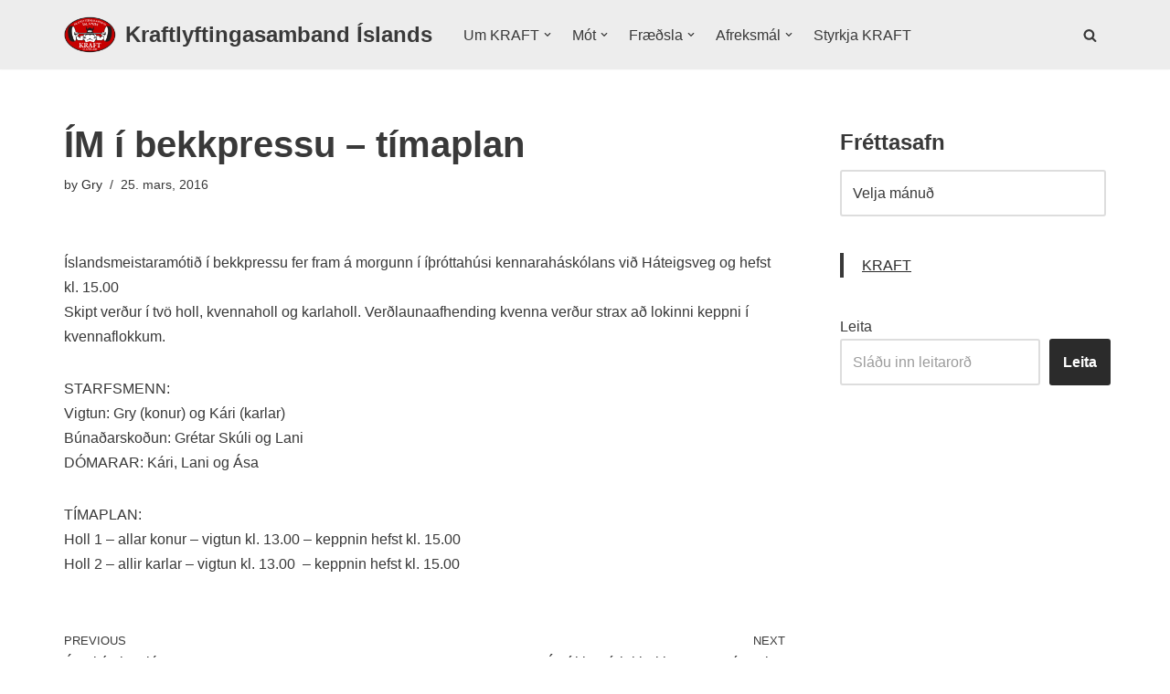

--- FILE ---
content_type: text/html; charset=UTF-8
request_url: https://kraft.is/im-i-bekkpressu-timaplan/
body_size: 21105
content:
<!DOCTYPE html>
<html lang="is">

<head>
	
	<meta charset="UTF-8">
	<meta name="viewport" content="width=device-width, initial-scale=1, minimum-scale=1">
	<link rel="profile" href="http://gmpg.org/xfn/11">
			<link rel="pingback" href="https://kraft.is/xmlrpc.php">
		<title>ÍM í bekkpressu &#8211; tímaplan &#8211; Kraftlyftingasamband Íslands</title>
<meta name='robots' content='max-image-preview:large' />
	<style>img:is([sizes="auto" i], [sizes^="auto," i]) { contain-intrinsic-size: 3000px 1500px }</style>
	<link rel="alternate" type="application/rss+xml" title="Kraftlyftingasamband Íslands &raquo; Straumur" href="https://kraft.is/feed/" />
<link rel="alternate" type="application/rss+xml" title="Kraftlyftingasamband Íslands &raquo; Straumur athugasemda" href="https://kraft.is/comments/feed/" />
<link rel="alternate" type="application/rss+xml" title="Kraftlyftingasamband Íslands &raquo; ÍM í bekkpressu &#8211; tímaplan Straumur athugasemda" href="https://kraft.is/im-i-bekkpressu-timaplan/feed/" />
<script>
window._wpemojiSettings = {"baseUrl":"https:\/\/s.w.org\/images\/core\/emoji\/16.0.1\/72x72\/","ext":".png","svgUrl":"https:\/\/s.w.org\/images\/core\/emoji\/16.0.1\/svg\/","svgExt":".svg","source":{"concatemoji":"https:\/\/kraft.is\/wp-includes\/js\/wp-emoji-release.min.js?ver=6.8.3"}};
/*! This file is auto-generated */
!function(s,n){var o,i,e;function c(e){try{var t={supportTests:e,timestamp:(new Date).valueOf()};sessionStorage.setItem(o,JSON.stringify(t))}catch(e){}}function p(e,t,n){e.clearRect(0,0,e.canvas.width,e.canvas.height),e.fillText(t,0,0);var t=new Uint32Array(e.getImageData(0,0,e.canvas.width,e.canvas.height).data),a=(e.clearRect(0,0,e.canvas.width,e.canvas.height),e.fillText(n,0,0),new Uint32Array(e.getImageData(0,0,e.canvas.width,e.canvas.height).data));return t.every(function(e,t){return e===a[t]})}function u(e,t){e.clearRect(0,0,e.canvas.width,e.canvas.height),e.fillText(t,0,0);for(var n=e.getImageData(16,16,1,1),a=0;a<n.data.length;a++)if(0!==n.data[a])return!1;return!0}function f(e,t,n,a){switch(t){case"flag":return n(e,"\ud83c\udff3\ufe0f\u200d\u26a7\ufe0f","\ud83c\udff3\ufe0f\u200b\u26a7\ufe0f")?!1:!n(e,"\ud83c\udde8\ud83c\uddf6","\ud83c\udde8\u200b\ud83c\uddf6")&&!n(e,"\ud83c\udff4\udb40\udc67\udb40\udc62\udb40\udc65\udb40\udc6e\udb40\udc67\udb40\udc7f","\ud83c\udff4\u200b\udb40\udc67\u200b\udb40\udc62\u200b\udb40\udc65\u200b\udb40\udc6e\u200b\udb40\udc67\u200b\udb40\udc7f");case"emoji":return!a(e,"\ud83e\udedf")}return!1}function g(e,t,n,a){var r="undefined"!=typeof WorkerGlobalScope&&self instanceof WorkerGlobalScope?new OffscreenCanvas(300,150):s.createElement("canvas"),o=r.getContext("2d",{willReadFrequently:!0}),i=(o.textBaseline="top",o.font="600 32px Arial",{});return e.forEach(function(e){i[e]=t(o,e,n,a)}),i}function t(e){var t=s.createElement("script");t.src=e,t.defer=!0,s.head.appendChild(t)}"undefined"!=typeof Promise&&(o="wpEmojiSettingsSupports",i=["flag","emoji"],n.supports={everything:!0,everythingExceptFlag:!0},e=new Promise(function(e){s.addEventListener("DOMContentLoaded",e,{once:!0})}),new Promise(function(t){var n=function(){try{var e=JSON.parse(sessionStorage.getItem(o));if("object"==typeof e&&"number"==typeof e.timestamp&&(new Date).valueOf()<e.timestamp+604800&&"object"==typeof e.supportTests)return e.supportTests}catch(e){}return null}();if(!n){if("undefined"!=typeof Worker&&"undefined"!=typeof OffscreenCanvas&&"undefined"!=typeof URL&&URL.createObjectURL&&"undefined"!=typeof Blob)try{var e="postMessage("+g.toString()+"("+[JSON.stringify(i),f.toString(),p.toString(),u.toString()].join(",")+"));",a=new Blob([e],{type:"text/javascript"}),r=new Worker(URL.createObjectURL(a),{name:"wpTestEmojiSupports"});return void(r.onmessage=function(e){c(n=e.data),r.terminate(),t(n)})}catch(e){}c(n=g(i,f,p,u))}t(n)}).then(function(e){for(var t in e)n.supports[t]=e[t],n.supports.everything=n.supports.everything&&n.supports[t],"flag"!==t&&(n.supports.everythingExceptFlag=n.supports.everythingExceptFlag&&n.supports[t]);n.supports.everythingExceptFlag=n.supports.everythingExceptFlag&&!n.supports.flag,n.DOMReady=!1,n.readyCallback=function(){n.DOMReady=!0}}).then(function(){return e}).then(function(){var e;n.supports.everything||(n.readyCallback(),(e=n.source||{}).concatemoji?t(e.concatemoji):e.wpemoji&&e.twemoji&&(t(e.twemoji),t(e.wpemoji)))}))}((window,document),window._wpemojiSettings);
</script>
<style id='wp-emoji-styles-inline-css'>

	img.wp-smiley, img.emoji {
		display: inline !important;
		border: none !important;
		box-shadow: none !important;
		height: 1em !important;
		width: 1em !important;
		margin: 0 0.07em !important;
		vertical-align: -0.1em !important;
		background: none !important;
		padding: 0 !important;
	}
</style>
<link rel='stylesheet' id='wp-block-library-css' href='https://kraft.is/wp-content/plugins/gutenberg/build/styles/block-library/style.css?ver=22.3.0' media='all' />
<style id='classic-theme-styles-inline-css'>
.wp-block-button__link{background-color:#32373c;border-radius:9999px;box-shadow:none;color:#fff;font-size:1.125em;padding:calc(.667em + 2px) calc(1.333em + 2px);text-decoration:none}.wp-block-file__button{background:#32373c;color:#fff}.wp-block-accordion-heading{margin:0}.wp-block-accordion-heading__toggle{background-color:inherit!important;color:inherit!important}.wp-block-accordion-heading__toggle:not(:focus-visible){outline:none}.wp-block-accordion-heading__toggle:focus,.wp-block-accordion-heading__toggle:hover{background-color:inherit!important;border:none;box-shadow:none;color:inherit;padding:var(--wp--preset--spacing--20,1em) 0;text-decoration:none}.wp-block-accordion-heading__toggle:focus-visible{outline:auto;outline-offset:0}
</style>
<link rel='stylesheet' id='create-block-document-block-css' href='https://kraft.is/wp-content/plugins/document/build/style-index.css?ver=1765218270' media='all' />
<style id='global-styles-inline-css'>
:root{--wp--preset--aspect-ratio--square: 1;--wp--preset--aspect-ratio--4-3: 4/3;--wp--preset--aspect-ratio--3-4: 3/4;--wp--preset--aspect-ratio--3-2: 3/2;--wp--preset--aspect-ratio--2-3: 2/3;--wp--preset--aspect-ratio--16-9: 16/9;--wp--preset--aspect-ratio--9-16: 9/16;--wp--preset--color--black: #000000;--wp--preset--color--cyan-bluish-gray: #abb8c3;--wp--preset--color--white: #ffffff;--wp--preset--color--pale-pink: #f78da7;--wp--preset--color--vivid-red: #cf2e2e;--wp--preset--color--luminous-vivid-orange: #ff6900;--wp--preset--color--luminous-vivid-amber: #fcb900;--wp--preset--color--light-green-cyan: #7bdcb5;--wp--preset--color--vivid-green-cyan: #00d084;--wp--preset--color--pale-cyan-blue: #8ed1fc;--wp--preset--color--vivid-cyan-blue: #0693e3;--wp--preset--color--vivid-purple: #9b51e0;--wp--preset--color--neve-link-color: var(--nv-primary-accent);--wp--preset--color--neve-link-hover-color: var(--nv-secondary-accent);--wp--preset--color--nv-site-bg: var(--nv-site-bg);--wp--preset--color--nv-light-bg: var(--nv-light-bg);--wp--preset--color--nv-dark-bg: var(--nv-dark-bg);--wp--preset--color--neve-text-color: var(--nv-text-color);--wp--preset--color--nv-text-dark-bg: var(--nv-text-dark-bg);--wp--preset--color--nv-c-1: var(--nv-c-1);--wp--preset--color--nv-c-2: var(--nv-c-2);--wp--preset--gradient--vivid-cyan-blue-to-vivid-purple: linear-gradient(135deg,rgb(6,147,227) 0%,rgb(155,81,224) 100%);--wp--preset--gradient--light-green-cyan-to-vivid-green-cyan: linear-gradient(135deg,rgb(122,220,180) 0%,rgb(0,208,130) 100%);--wp--preset--gradient--luminous-vivid-amber-to-luminous-vivid-orange: linear-gradient(135deg,rgb(252,185,0) 0%,rgb(255,105,0) 100%);--wp--preset--gradient--luminous-vivid-orange-to-vivid-red: linear-gradient(135deg,rgb(255,105,0) 0%,rgb(207,46,46) 100%);--wp--preset--gradient--very-light-gray-to-cyan-bluish-gray: linear-gradient(135deg,rgb(238,238,238) 0%,rgb(169,184,195) 100%);--wp--preset--gradient--cool-to-warm-spectrum: linear-gradient(135deg,rgb(74,234,220) 0%,rgb(151,120,209) 20%,rgb(207,42,186) 40%,rgb(238,44,130) 60%,rgb(251,105,98) 80%,rgb(254,248,76) 100%);--wp--preset--gradient--blush-light-purple: linear-gradient(135deg,rgb(255,206,236) 0%,rgb(152,150,240) 100%);--wp--preset--gradient--blush-bordeaux: linear-gradient(135deg,rgb(254,205,165) 0%,rgb(254,45,45) 50%,rgb(107,0,62) 100%);--wp--preset--gradient--luminous-dusk: linear-gradient(135deg,rgb(255,203,112) 0%,rgb(199,81,192) 50%,rgb(65,88,208) 100%);--wp--preset--gradient--pale-ocean: linear-gradient(135deg,rgb(255,245,203) 0%,rgb(182,227,212) 50%,rgb(51,167,181) 100%);--wp--preset--gradient--electric-grass: linear-gradient(135deg,rgb(202,248,128) 0%,rgb(113,206,126) 100%);--wp--preset--gradient--midnight: linear-gradient(135deg,rgb(2,3,129) 0%,rgb(40,116,252) 100%);--wp--preset--font-size--small: 13px;--wp--preset--font-size--medium: 20px;--wp--preset--font-size--large: 36px;--wp--preset--font-size--x-large: 42px;--wp--preset--spacing--20: 0.44rem;--wp--preset--spacing--30: 0.67rem;--wp--preset--spacing--40: 1rem;--wp--preset--spacing--50: 1.5rem;--wp--preset--spacing--60: 2.25rem;--wp--preset--spacing--70: 3.38rem;--wp--preset--spacing--80: 5.06rem;--wp--preset--shadow--natural: 6px 6px 9px rgba(0, 0, 0, 0.2);--wp--preset--shadow--deep: 12px 12px 50px rgba(0, 0, 0, 0.4);--wp--preset--shadow--sharp: 6px 6px 0px rgba(0, 0, 0, 0.2);--wp--preset--shadow--outlined: 6px 6px 0px -3px rgb(255, 255, 255), 6px 6px rgb(0, 0, 0);--wp--preset--shadow--crisp: 6px 6px 0px rgb(0, 0, 0);}:where(.is-layout-flex){gap: 0.5em;}:where(.is-layout-grid){gap: 0.5em;}body .is-layout-flex{display: flex;}.is-layout-flex{flex-wrap: wrap;align-items: center;}.is-layout-flex > :is(*, div){margin: 0;}body .is-layout-grid{display: grid;}.is-layout-grid > :is(*, div){margin: 0;}:where(.wp-block-columns.is-layout-flex){gap: 2em;}:where(.wp-block-columns.is-layout-grid){gap: 2em;}:where(.wp-block-post-template.is-layout-flex){gap: 1.25em;}:where(.wp-block-post-template.is-layout-grid){gap: 1.25em;}.has-black-color{color: var(--wp--preset--color--black) !important;}.has-cyan-bluish-gray-color{color: var(--wp--preset--color--cyan-bluish-gray) !important;}.has-white-color{color: var(--wp--preset--color--white) !important;}.has-pale-pink-color{color: var(--wp--preset--color--pale-pink) !important;}.has-vivid-red-color{color: var(--wp--preset--color--vivid-red) !important;}.has-luminous-vivid-orange-color{color: var(--wp--preset--color--luminous-vivid-orange) !important;}.has-luminous-vivid-amber-color{color: var(--wp--preset--color--luminous-vivid-amber) !important;}.has-light-green-cyan-color{color: var(--wp--preset--color--light-green-cyan) !important;}.has-vivid-green-cyan-color{color: var(--wp--preset--color--vivid-green-cyan) !important;}.has-pale-cyan-blue-color{color: var(--wp--preset--color--pale-cyan-blue) !important;}.has-vivid-cyan-blue-color{color: var(--wp--preset--color--vivid-cyan-blue) !important;}.has-vivid-purple-color{color: var(--wp--preset--color--vivid-purple) !important;}.has-neve-link-color-color{color: var(--wp--preset--color--neve-link-color) !important;}.has-neve-link-hover-color-color{color: var(--wp--preset--color--neve-link-hover-color) !important;}.has-nv-site-bg-color{color: var(--wp--preset--color--nv-site-bg) !important;}.has-nv-light-bg-color{color: var(--wp--preset--color--nv-light-bg) !important;}.has-nv-dark-bg-color{color: var(--wp--preset--color--nv-dark-bg) !important;}.has-neve-text-color-color{color: var(--wp--preset--color--neve-text-color) !important;}.has-nv-text-dark-bg-color{color: var(--wp--preset--color--nv-text-dark-bg) !important;}.has-nv-c-1-color{color: var(--wp--preset--color--nv-c-1) !important;}.has-nv-c-2-color{color: var(--wp--preset--color--nv-c-2) !important;}.has-black-background-color{background-color: var(--wp--preset--color--black) !important;}.has-cyan-bluish-gray-background-color{background-color: var(--wp--preset--color--cyan-bluish-gray) !important;}.has-white-background-color{background-color: var(--wp--preset--color--white) !important;}.has-pale-pink-background-color{background-color: var(--wp--preset--color--pale-pink) !important;}.has-vivid-red-background-color{background-color: var(--wp--preset--color--vivid-red) !important;}.has-luminous-vivid-orange-background-color{background-color: var(--wp--preset--color--luminous-vivid-orange) !important;}.has-luminous-vivid-amber-background-color{background-color: var(--wp--preset--color--luminous-vivid-amber) !important;}.has-light-green-cyan-background-color{background-color: var(--wp--preset--color--light-green-cyan) !important;}.has-vivid-green-cyan-background-color{background-color: var(--wp--preset--color--vivid-green-cyan) !important;}.has-pale-cyan-blue-background-color{background-color: var(--wp--preset--color--pale-cyan-blue) !important;}.has-vivid-cyan-blue-background-color{background-color: var(--wp--preset--color--vivid-cyan-blue) !important;}.has-vivid-purple-background-color{background-color: var(--wp--preset--color--vivid-purple) !important;}.has-neve-link-color-background-color{background-color: var(--wp--preset--color--neve-link-color) !important;}.has-neve-link-hover-color-background-color{background-color: var(--wp--preset--color--neve-link-hover-color) !important;}.has-nv-site-bg-background-color{background-color: var(--wp--preset--color--nv-site-bg) !important;}.has-nv-light-bg-background-color{background-color: var(--wp--preset--color--nv-light-bg) !important;}.has-nv-dark-bg-background-color{background-color: var(--wp--preset--color--nv-dark-bg) !important;}.has-neve-text-color-background-color{background-color: var(--wp--preset--color--neve-text-color) !important;}.has-nv-text-dark-bg-background-color{background-color: var(--wp--preset--color--nv-text-dark-bg) !important;}.has-nv-c-1-background-color{background-color: var(--wp--preset--color--nv-c-1) !important;}.has-nv-c-2-background-color{background-color: var(--wp--preset--color--nv-c-2) !important;}.has-black-border-color{border-color: var(--wp--preset--color--black) !important;}.has-cyan-bluish-gray-border-color{border-color: var(--wp--preset--color--cyan-bluish-gray) !important;}.has-white-border-color{border-color: var(--wp--preset--color--white) !important;}.has-pale-pink-border-color{border-color: var(--wp--preset--color--pale-pink) !important;}.has-vivid-red-border-color{border-color: var(--wp--preset--color--vivid-red) !important;}.has-luminous-vivid-orange-border-color{border-color: var(--wp--preset--color--luminous-vivid-orange) !important;}.has-luminous-vivid-amber-border-color{border-color: var(--wp--preset--color--luminous-vivid-amber) !important;}.has-light-green-cyan-border-color{border-color: var(--wp--preset--color--light-green-cyan) !important;}.has-vivid-green-cyan-border-color{border-color: var(--wp--preset--color--vivid-green-cyan) !important;}.has-pale-cyan-blue-border-color{border-color: var(--wp--preset--color--pale-cyan-blue) !important;}.has-vivid-cyan-blue-border-color{border-color: var(--wp--preset--color--vivid-cyan-blue) !important;}.has-vivid-purple-border-color{border-color: var(--wp--preset--color--vivid-purple) !important;}.has-neve-link-color-border-color{border-color: var(--wp--preset--color--neve-link-color) !important;}.has-neve-link-hover-color-border-color{border-color: var(--wp--preset--color--neve-link-hover-color) !important;}.has-nv-site-bg-border-color{border-color: var(--wp--preset--color--nv-site-bg) !important;}.has-nv-light-bg-border-color{border-color: var(--wp--preset--color--nv-light-bg) !important;}.has-nv-dark-bg-border-color{border-color: var(--wp--preset--color--nv-dark-bg) !important;}.has-neve-text-color-border-color{border-color: var(--wp--preset--color--neve-text-color) !important;}.has-nv-text-dark-bg-border-color{border-color: var(--wp--preset--color--nv-text-dark-bg) !important;}.has-nv-c-1-border-color{border-color: var(--wp--preset--color--nv-c-1) !important;}.has-nv-c-2-border-color{border-color: var(--wp--preset--color--nv-c-2) !important;}.has-vivid-cyan-blue-to-vivid-purple-gradient-background{background: var(--wp--preset--gradient--vivid-cyan-blue-to-vivid-purple) !important;}.has-light-green-cyan-to-vivid-green-cyan-gradient-background{background: var(--wp--preset--gradient--light-green-cyan-to-vivid-green-cyan) !important;}.has-luminous-vivid-amber-to-luminous-vivid-orange-gradient-background{background: var(--wp--preset--gradient--luminous-vivid-amber-to-luminous-vivid-orange) !important;}.has-luminous-vivid-orange-to-vivid-red-gradient-background{background: var(--wp--preset--gradient--luminous-vivid-orange-to-vivid-red) !important;}.has-very-light-gray-to-cyan-bluish-gray-gradient-background{background: var(--wp--preset--gradient--very-light-gray-to-cyan-bluish-gray) !important;}.has-cool-to-warm-spectrum-gradient-background{background: var(--wp--preset--gradient--cool-to-warm-spectrum) !important;}.has-blush-light-purple-gradient-background{background: var(--wp--preset--gradient--blush-light-purple) !important;}.has-blush-bordeaux-gradient-background{background: var(--wp--preset--gradient--blush-bordeaux) !important;}.has-luminous-dusk-gradient-background{background: var(--wp--preset--gradient--luminous-dusk) !important;}.has-pale-ocean-gradient-background{background: var(--wp--preset--gradient--pale-ocean) !important;}.has-electric-grass-gradient-background{background: var(--wp--preset--gradient--electric-grass) !important;}.has-midnight-gradient-background{background: var(--wp--preset--gradient--midnight) !important;}.has-small-font-size{font-size: var(--wp--preset--font-size--small) !important;}.has-medium-font-size{font-size: var(--wp--preset--font-size--medium) !important;}.has-large-font-size{font-size: var(--wp--preset--font-size--large) !important;}.has-x-large-font-size{font-size: var(--wp--preset--font-size--x-large) !important;}
:where(.wp-block-columns.is-layout-flex){gap: 2em;}:where(.wp-block-columns.is-layout-grid){gap: 2em;}
:root :where(.wp-block-pullquote){font-size: 1.5em;line-height: 1.6;}
:where(.wp-block-post-template.is-layout-flex){gap: 1.25em;}:where(.wp-block-post-template.is-layout-grid){gap: 1.25em;}
:where(.wp-block-term-template.is-layout-flex){gap: 1.25em;}:where(.wp-block-term-template.is-layout-grid){gap: 1.25em;}
</style>
<link rel='stylesheet' id='neve-style-css' href='https://kraft.is/wp-content/themes/neve/style-main-new.min.css?ver=4.2.2' media='all' />
<style id='neve-style-inline-css'>
.is-menu-sidebar .header-menu-sidebar { visibility: visible; }.is-menu-sidebar.menu_sidebar_slide_left .header-menu-sidebar { transform: translate3d(0, 0, 0); left: 0; }.is-menu-sidebar.menu_sidebar_slide_right .header-menu-sidebar { transform: translate3d(0, 0, 0); right: 0; }.is-menu-sidebar.menu_sidebar_pull_right .header-menu-sidebar, .is-menu-sidebar.menu_sidebar_pull_left .header-menu-sidebar { transform: translateX(0); }.is-menu-sidebar.menu_sidebar_dropdown .header-menu-sidebar { height: auto; }.is-menu-sidebar.menu_sidebar_dropdown .header-menu-sidebar-inner { max-height: 400px; padding: 20px 0; }.is-menu-sidebar.menu_sidebar_full_canvas .header-menu-sidebar { opacity: 1; }.header-menu-sidebar .menu-item-nav-search:not(.floating) { pointer-events: none; }.header-menu-sidebar .menu-item-nav-search .is-menu-sidebar { pointer-events: unset; }@media screen and (max-width: 960px) { .builder-item.cr .item--inner { --textalign: center; --justify: center; } }
.nv-meta-list li.meta:not(:last-child):after { content:"/" }.nv-meta-list .no-mobile{
			display:none;
		}.nv-meta-list li.last::after{
			content: ""!important;
		}@media (min-width: 769px) {
			.nv-meta-list .no-mobile {
				display: inline-block;
			}
			.nv-meta-list li.last:not(:last-child)::after {
		 		content: "/" !important;
			}
		}
 :root{ --container: 748px;--postwidth:100%; --primarybtnbg: var(--nv-primary-accent); --primarybtnhoverbg: var(--nv-primary-accent); --primarybtncolor: #fff; --secondarybtncolor: var(--nv-primary-accent); --primarybtnhovercolor: #fff; --secondarybtnhovercolor: var(--nv-primary-accent);--primarybtnborderradius:3px;--secondarybtnborderradius:3px;--secondarybtnborderwidth:3px;--btnpadding:13px 15px;--primarybtnpadding:13px 15px;--secondarybtnpadding:calc(13px - 3px) calc(15px - 3px); --bodyfontfamily: Arial,Helvetica,sans-serif; --bodyfontsize: 15px; --bodylineheight: 1.6; --bodyletterspacing: 0px; --bodyfontweight: 400; --h1fontsize: 36px; --h1fontweight: 700; --h1lineheight: 1.2; --h1letterspacing: 0px; --h1texttransform: none; --h2fontsize: 28px; --h2fontweight: 700; --h2lineheight: 1.3; --h2letterspacing: 0px; --h2texttransform: none; --h3fontsize: 24px; --h3fontweight: 700; --h3lineheight: 1.4; --h3letterspacing: 0px; --h3texttransform: none; --h4fontsize: 20px; --h4fontweight: 700; --h4lineheight: 1.6; --h4letterspacing: 0px; --h4texttransform: none; --h5fontsize: 16px; --h5fontweight: 700; --h5lineheight: 1.6; --h5letterspacing: 0px; --h5texttransform: none; --h6fontsize: 14px; --h6fontweight: 700; --h6lineheight: 1.6; --h6letterspacing: 0px; --h6texttransform: none;--formfieldborderwidth:2px;--formfieldborderradius:3px; --formfieldbgcolor: var(--nv-site-bg); --formfieldbordercolor: #dddddd; --formfieldcolor: var(--nv-text-color);--formfieldpadding:10px 12px; } .nv-index-posts{ --borderradius:0px; } .has-neve-button-color-color{ color: var(--nv-primary-accent)!important; } .has-neve-button-color-background-color{ background-color: var(--nv-primary-accent)!important; } .single-post-container .alignfull > [class*="__inner-container"], .single-post-container .alignwide > [class*="__inner-container"]{ max-width:718px } .nv-meta-list{ --avatarsize: 20px; } .single .nv-meta-list{ --avatarsize: 20px; } .nv-post-cover{ --height: 250px;--padding:40px 15px;--justify: flex-start; --textalign: left; --valign: center; } .nv-post-cover .nv-title-meta-wrap, .nv-page-title-wrap, .entry-header{ --textalign: left; } .nv-is-boxed.nv-title-meta-wrap{ --padding:40px 15px; --bgcolor: var(--nv-dark-bg); } .nv-overlay{ --opacity: 50; --blendmode: normal; } .nv-is-boxed.nv-comments-wrap{ --padding:20px; } .nv-is-boxed.comment-respond{ --padding:20px; } .single:not(.single-product), .page{ --c-vspace:0 0 0 0;; } .scroll-to-top{ --color: var(--nv-text-dark-bg);--padding:8px 10px; --borderradius: 3px; --bgcolor: var(--nv-primary-accent); --hovercolor: var(--nv-text-dark-bg); --hoverbgcolor: var(--nv-primary-accent);--size:16px; } .global-styled{ --bgcolor: var(--nv-site-bg); } .header-top{ --rowbcolor: var(--nv-light-bg); --color: var(--nv-text-color); --bgcolor: var(--nv-light-bg); } .header-main{ --rowbcolor: var(--nv-light-bg); --color: var(--nv-text-color); --bgcolor: var(--nv-text-dark-bg); } .header-bottom{ --rowbcolor: var(--nv-light-bg); --color: var(--nv-text-color); --bgcolor: var(--nv-site-bg); } .header-menu-sidebar-bg{ --justify: flex-start; --textalign: left;--flexg: 1;--wrapdropdownwidth: auto; --color: var(--nv-text-color); --bgcolor: var(--nv-site-bg); } .header-menu-sidebar{ width: 360px; } .builder-item--logo{ --maxwidth: 35px; --fs: 24px;--padding:10px 0 10px 0;;--margin:0; --textalign: left;--justify: flex-start; } .builder-item--nav-icon,.header-menu-sidebar .close-sidebar-panel .navbar-toggle{ --borderradius:0; } .builder-item--nav-icon{ --label-margin:0 5px 0 0;;--padding:10px 15px;--margin:0; } .builder-item--primary-menu{ --hovercolor: var(--nv-secondary-accent); --hovertextcolor: var(--nv-text-color); --activecolor: var(--nv-text-color); --spacing: 20px; --height: 25px;--padding:0;--margin:0; --fontsize: 1em; --lineheight: 1.6; --letterspacing: 0px; --fontweight: 500; --texttransform: none; --iconsize: 1em; } .hfg-is-group.has-primary-menu .inherit-ff{ --inheritedfw: 500; } .builder-item--header_search_responsive{ --iconsize: 15px; --formfieldfontsize: 14px;--formfieldborderwidth:2px;--formfieldborderradius:2px; --height: 40px;--padding:0 10px;--margin:0; } .footer-top-inner .row{ grid-template-columns:1fr; --valign: flex-start; } .footer-top{ --rowbcolor: var(--nv-light-bg); --color: var(--nv-text-dark-bg); --bgcolor: var(--nv-primary-accent); } .footer-main-inner .row{ grid-template-columns:1fr 1fr 1fr; --valign: flex-start; } .footer-main{ --rowbcolor: var(--nv-light-bg); --color: var(--nv-text-color); --bgcolor: var(--nv-site-bg); } .footer-bottom-inner .row{ grid-template-columns:1fr; --valign: flex-start; } .footer-bottom{ --rowbcolor: var(--nv-light-bg); --color: var(--nv-text-dark-bg); --bgcolor: var(--nv-text-color); } .builder-item--footer-two-widgets{ --padding:0;--margin:0; --textalign: left;--justify: flex-start; } .builder-item--footer-three-widgets{ --padding:0;--margin:0; --textalign: left;--justify: flex-start; } @media(min-width: 576px){ :root{ --container: 992px;--postwidth:100%;--btnpadding:13px 15px;--primarybtnpadding:13px 15px;--secondarybtnpadding:calc(13px - 3px) calc(15px - 3px); --bodyfontsize: 16px; --bodylineheight: 1.6; --bodyletterspacing: 0px; --h1fontsize: 38px; --h1lineheight: 1.2; --h1letterspacing: 0px; --h2fontsize: 30px; --h2lineheight: 1.2; --h2letterspacing: 0px; --h3fontsize: 26px; --h3lineheight: 1.4; --h3letterspacing: 0px; --h4fontsize: 22px; --h4lineheight: 1.5; --h4letterspacing: 0px; --h5fontsize: 18px; --h5lineheight: 1.6; --h5letterspacing: 0px; --h6fontsize: 14px; --h6lineheight: 1.6; --h6letterspacing: 0px; } .single-post-container .alignfull > [class*="__inner-container"], .single-post-container .alignwide > [class*="__inner-container"]{ max-width:962px } .nv-meta-list{ --avatarsize: 20px; } .single .nv-meta-list{ --avatarsize: 20px; } .nv-post-cover{ --height: 320px;--padding:60px 30px;--justify: flex-start; --textalign: left; --valign: center; } .nv-post-cover .nv-title-meta-wrap, .nv-page-title-wrap, .entry-header{ --textalign: left; } .nv-is-boxed.nv-title-meta-wrap{ --padding:60px 30px; } .nv-is-boxed.nv-comments-wrap{ --padding:30px; } .nv-is-boxed.comment-respond{ --padding:30px; } .single:not(.single-product), .page{ --c-vspace:0 0 0 0;; } .scroll-to-top{ --padding:8px 10px;--size:16px; } .header-menu-sidebar-bg{ --justify: flex-start; --textalign: left;--flexg: 1;--wrapdropdownwidth: auto; } .header-menu-sidebar{ width: 360px; } .builder-item--logo{ --maxwidth: 133px; --fs: 24px;--padding:10px 0;--margin:0; --textalign: left;--justify: flex-start; } .builder-item--nav-icon{ --label-margin:0 5px 0 0;;--padding:10px 15px;--margin:0; } .builder-item--primary-menu{ --spacing: 20px; --height: 25px;--padding:0;--margin:0; --fontsize: 1em; --lineheight: 1.6; --letterspacing: 0px; --iconsize: 1em; } .builder-item--header_search_responsive{ --formfieldfontsize: 14px;--formfieldborderwidth:2px;--formfieldborderradius:2px; --height: 40px;--padding:0 10px;--margin:0; } .builder-item--footer-two-widgets{ --padding:0;--margin:0; --textalign: left;--justify: flex-start; } .builder-item--footer-three-widgets{ --padding:0;--margin:0; --textalign: left;--justify: flex-start; } }@media(min-width: 960px){ :root{ --container: 1170px;--postwidth:100%;--btnpadding:13px 15px;--primarybtnpadding:13px 15px;--secondarybtnpadding:calc(13px - 3px) calc(15px - 3px); --bodyfontsize: 16px; --bodylineheight: 1.7; --bodyletterspacing: 0px; --h1fontsize: 40px; --h1lineheight: 1.1; --h1letterspacing: 0px; --h2fontsize: 32px; --h2lineheight: 1.2; --h2letterspacing: 0px; --h3fontsize: 28px; --h3lineheight: 1.4; --h3letterspacing: 0px; --h4fontsize: 24px; --h4lineheight: 1.5; --h4letterspacing: 0px; --h5fontsize: 20px; --h5lineheight: 1.6; --h5letterspacing: 0px; --h6fontsize: 16px; --h6lineheight: 1.6; --h6letterspacing: 0px; } body:not(.single):not(.archive):not(.blog):not(.search):not(.error404) .neve-main > .container .col, body.post-type-archive-course .neve-main > .container .col, body.post-type-archive-llms_membership .neve-main > .container .col{ max-width: 100%; } body:not(.single):not(.archive):not(.blog):not(.search):not(.error404) .nv-sidebar-wrap, body.post-type-archive-course .nv-sidebar-wrap, body.post-type-archive-llms_membership .nv-sidebar-wrap{ max-width: 0%; } .neve-main > .archive-container .nv-index-posts.col{ max-width: 100%; } .neve-main > .archive-container .nv-sidebar-wrap{ max-width: 0%; } .neve-main > .single-post-container .nv-single-post-wrap.col{ max-width: 70%; } .single-post-container .alignfull > [class*="__inner-container"], .single-post-container .alignwide > [class*="__inner-container"]{ max-width:789px } .container-fluid.single-post-container .alignfull > [class*="__inner-container"], .container-fluid.single-post-container .alignwide > [class*="__inner-container"]{ max-width:calc(70% + 15px) } .neve-main > .single-post-container .nv-sidebar-wrap{ max-width: 30%; } .nv-meta-list{ --avatarsize: 20px; } .single .nv-meta-list{ --avatarsize: 20px; } .nv-post-cover{ --height: 400px;--padding:60px 40px;--justify: flex-start; --textalign: left; --valign: center; } .nv-post-cover .nv-title-meta-wrap, .nv-page-title-wrap, .entry-header{ --textalign: left; } .nv-is-boxed.nv-title-meta-wrap{ --padding:60px 40px; } .nv-is-boxed.nv-comments-wrap{ --padding:40px; } .nv-is-boxed.comment-respond{ --padding:40px; } .single:not(.single-product), .page{ --c-vspace:0 0 0 0;; } .scroll-to-top{ --padding:8px 10px;--size:16px; } .header-menu-sidebar-bg{ --justify: flex-start; --textalign: left;--flexg: 1;--wrapdropdownwidth: auto; } .header-menu-sidebar{ width: 360px; } .builder-item--logo{ --maxwidth: 57px; --fs: 24px;--padding:10px 0;--margin:0; --textalign: left;--justify: flex-start; } .builder-item--nav-icon{ --label-margin:0 5px 0 0;;--padding:10px 15px;--margin:0; } .builder-item--primary-menu{ --spacing: 15px; --height: 25px;--padding:0;--margin:0; --fontsize: 1em; --lineheight: 1.6; --letterspacing: 0px; --iconsize: 1em; } .builder-item--header_search_responsive{ --formfieldfontsize: 14px;--formfieldborderwidth:2px;--formfieldborderradius:2px; --height: 40px;--padding:0 10px;--margin:0; } .builder-item--footer-two-widgets{ --padding:0;--margin:0; --textalign: center;--justify: center; } .builder-item--footer-three-widgets{ --padding:0;--margin:0; --textalign: left;--justify: flex-start; } }.scroll-to-top {right: 20px; border: none; position: fixed; bottom: 30px; display: none; opacity: 0; visibility: hidden; transition: opacity 0.3s ease-in-out, visibility 0.3s ease-in-out; align-items: center; justify-content: center; z-index: 999; } @supports (-webkit-overflow-scrolling: touch) { .scroll-to-top { bottom: 74px; } } .scroll-to-top.image { background-position: center; } .scroll-to-top .scroll-to-top-image { width: 100%; height: 100%; } .scroll-to-top .scroll-to-top-label { margin: 0; padding: 5px; } .scroll-to-top:hover { text-decoration: none; } .scroll-to-top.scroll-to-top-left {left: 20px; right: unset;} .scroll-to-top.scroll-show-mobile { display: flex; } @media (min-width: 960px) { .scroll-to-top { display: flex; } }.scroll-to-top { color: var(--color); padding: var(--padding); border-radius: var(--borderradius); background: var(--bgcolor); } .scroll-to-top:hover, .scroll-to-top:focus { color: var(--hovercolor); background: var(--hoverbgcolor); } .scroll-to-top-icon, .scroll-to-top.image .scroll-to-top-image { width: var(--size); height: var(--size); } .scroll-to-top-image { background-image: var(--bgimage); background-size: cover; }:root{--nv-primary-accent:#2b2b2b;--nv-secondary-accent:#fc3a3a;--nv-site-bg:#ffffff;--nv-light-bg:#ededed;--nv-dark-bg:#14171c;--nv-text-color:#393939;--nv-text-dark-bg:#ffffff;--nv-c-1:#457add;--nv-c-2:#f37262;--nv-fallback-ff:Arial, Helvetica, sans-serif;}
</style>
<link rel='stylesheet' id='tablepress-default-css' href='https://kraft.is/wp-content/plugins/tablepress/css/build/default.css?ver=3.2.6' media='all' />
<script src="https://kraft.is/wp-includes/js/jquery/jquery.min.js?ver=3.7.1" id="jquery-core-js"></script>
<script src="https://kraft.is/wp-includes/js/jquery/jquery-migrate.min.js?ver=3.4.1" id="jquery-migrate-js"></script>
<script src="https://kraft.is/wp-content/plugins/document/assets/pdfobject.min.js?ver=1" id="document-pdf-object-js"></script>
<link rel="https://api.w.org/" href="https://kraft.is/wp-json/" /><link rel="alternate" title="JSON" type="application/json" href="https://kraft.is/wp-json/wp/v2/posts/13651" /><link rel="EditURI" type="application/rsd+xml" title="RSD" href="https://kraft.is/xmlrpc.php?rsd" />
<meta name="generator" content="WordPress 6.8.3" />
<link rel="canonical" href="https://kraft.is/im-i-bekkpressu-timaplan/" />
<link rel='shortlink' href='https://kraft.is/?p=13651' />
<link rel="alternate" title="oEmbed (JSON)" type="application/json+oembed" href="https://kraft.is/wp-json/oembed/1.0/embed?url=https%3A%2F%2Fkraft.is%2Fim-i-bekkpressu-timaplan%2F" />
<link rel="alternate" title="oEmbed (XML)" type="text/xml+oembed" href="https://kraft.is/wp-json/oembed/1.0/embed?url=https%3A%2F%2Fkraft.is%2Fim-i-bekkpressu-timaplan%2F&#038;format=xml" />
<link rel="icon" href="https://kraft.is/wp-content/uploads/2016/12/cropped-kraft_logo_512x512-32x32.png" sizes="32x32" />
<link rel="icon" href="https://kraft.is/wp-content/uploads/2016/12/cropped-kraft_logo_512x512-192x192.png" sizes="192x192" />
<link rel="apple-touch-icon" href="https://kraft.is/wp-content/uploads/2016/12/cropped-kraft_logo_512x512-180x180.png" />
<meta name="msapplication-TileImage" content="https://kraft.is/wp-content/uploads/2016/12/cropped-kraft_logo_512x512-270x270.png" />

	</head>

<body  class="wp-singular post-template-default single single-post postid-13651 single-format-standard wp-custom-logo wp-theme-neve  nv-blog-default nv-sidebar-right menu_sidebar_slide_left" id="neve_body"  >
<div class="wrapper">
	
	<header class="header"  >
		<a class="neve-skip-link show-on-focus" href="#content" >
			Skip to content		</a>
		<div id="header-grid"  class="hfg_header site-header">
	<div class="header--row header-top hide-on-mobile hide-on-tablet layout-full-contained header--row"
	data-row-id="top" data-show-on="desktop">

	<div
		class="header--row-inner header-top-inner">
		<div class="container">
			<div
				class="row row--wrapper"
				data-section="hfg_header_layout_top" >
				<div class="hfg-slot left"><div class="builder-item desktop-left"><div class="item--inner builder-item--logo"
		data-section="title_tagline"
		data-item-id="logo">
	
<div class="site-logo">
	<a class="brand" href="https://kraft.is/" aria-label="Kraftlyftingasamband Íslands SÉRSAMBAND INNAN ÍÞRÓTTA- OG ÓLYMPÍUSAMBANDS ÍSLANDS" rel="home"><div class="title-with-logo"><img width="200" height="141" src="https://kraft.is/wp-content/uploads/2016/12/cropped-kraft_logo_512x512-e1489023014352-10.png" class="neve-site-logo skip-lazy" alt="" data-variant="logo" decoding="async" /><div class="nv-title-tagline-wrap"><p class="site-title">Kraftlyftingasamband Íslands</p></div></div></a></div>
	</div>

</div><div class="builder-item has-nav"><div class="item--inner builder-item--primary-menu has_menu"
		data-section="header_menu_primary"
		data-item-id="primary-menu">
	<div class="nv-nav-wrap">
	<div role="navigation" class="nav-menu-primary"
			aria-label="Primary Menu">

		<ul id="nv-primary-navigation-top" class="primary-menu-ul nav-ul menu-desktop"><li id="menu-item-28034" class="menu-item menu-item-type-post_type menu-item-object-page menu-item-has-children menu-item-28034"><div class="wrap"><a href="https://kraft.is/um-kraft/"><span class="menu-item-title-wrap dd-title">Um KRAFT</span></a><div role="button" aria-pressed="false" aria-label="Open Submenu" tabindex="0" class="caret-wrap caret 1" style="margin-left:5px;"><span class="caret"><svg fill="currentColor" aria-label="Dropdown" xmlns="http://www.w3.org/2000/svg" viewBox="0 0 448 512"><path d="M207.029 381.476L12.686 187.132c-9.373-9.373-9.373-24.569 0-33.941l22.667-22.667c9.357-9.357 24.522-9.375 33.901-.04L224 284.505l154.745-154.021c9.379-9.335 24.544-9.317 33.901.04l22.667 22.667c9.373 9.373 9.373 24.569 0 33.941L240.971 381.476c-9.373 9.372-24.569 9.372-33.942 0z"/></svg></span></div></div>
<ul class="sub-menu">
	<li id="menu-item-28048" class="menu-item menu-item-type-post_type menu-item-object-page menu-item-has-children menu-item-28048"><div class="wrap"><a href="https://kraft.is/saga/"><span class="menu-item-title-wrap dd-title">Saga KRAFT</span></a><div role="button" aria-pressed="false" aria-label="Open Submenu" tabindex="0" class="caret-wrap caret 2" style="margin-left:5px;"><span class="caret"><svg fill="currentColor" aria-label="Dropdown" xmlns="http://www.w3.org/2000/svg" viewBox="0 0 448 512"><path d="M207.029 381.476L12.686 187.132c-9.373-9.373-9.373-24.569 0-33.941l22.667-22.667c9.357-9.357 24.522-9.375 33.901-.04L224 284.505l154.745-154.021c9.379-9.335 24.544-9.317 33.901.04l22.667 22.667c9.373 9.373 9.373 24.569 0 33.941L240.971 381.476c-9.373 9.372-24.569 9.372-33.942 0z"/></svg></span></div></div>
	<ul class="sub-menu">
		<li id="menu-item-28035" class="menu-item menu-item-type-post_type menu-item-object-page menu-item-28035"><div class="wrap"><a href="https://kraft.is/um-kraft/heidursvidurkenningar/">Heiðursviðurkenningar</a></div></li>
		<li id="menu-item-28044" class="menu-item menu-item-type-post_type menu-item-object-page menu-item-28044"><div class="wrap"><a href="https://kraft.is/kraftlyftingafolk_arsins/">Kraftlyftingafólk ársins</a></div></li>
		<li id="menu-item-28052" class="menu-item menu-item-type-custom menu-item-object-custom menu-item-28052"><div class="wrap"><a target="_blank" href="https://kraft.is/wp-content/uploads/2022/07/idord_KRAFT.pdf">Iðorð</a></div></li>
	</ul>
</li>
	<li id="menu-item-28040" class="menu-item menu-item-type-post_type menu-item-object-page menu-item-28040"><div class="wrap"><a href="https://kraft.is/um-kraft/log/">Lög</a></div></li>
	<li id="menu-item-28041" class="menu-item menu-item-type-post_type menu-item-object-page menu-item-28041"><div class="wrap"><a href="https://kraft.is/um-kraft/reglur/">Reglugerðir o.fl.</a></div></li>
	<li id="menu-item-28038" class="menu-item menu-item-type-post_type menu-item-object-page menu-item-has-children menu-item-28038"><div class="wrap"><a href="https://kraft.is/um-kraft/stjorn/"><span class="menu-item-title-wrap dd-title">Stjórn</span></a><div role="button" aria-pressed="false" aria-label="Open Submenu" tabindex="0" class="caret-wrap caret 8" style="margin-left:5px;"><span class="caret"><svg fill="currentColor" aria-label="Dropdown" xmlns="http://www.w3.org/2000/svg" viewBox="0 0 448 512"><path d="M207.029 381.476L12.686 187.132c-9.373-9.373-9.373-24.569 0-33.941l22.667-22.667c9.357-9.357 24.522-9.375 33.901-.04L224 284.505l154.745-154.021c9.379-9.335 24.544-9.317 33.901.04l22.667 22.667c9.373 9.373 9.373 24.569 0 33.941L240.971 381.476c-9.373 9.372-24.569 9.372-33.942 0z"/></svg></span></div></div>
	<ul class="sub-menu">
		<li id="menu-item-28036" class="menu-item menu-item-type-post_type menu-item-object-page menu-item-28036"><div class="wrap"><a href="https://kraft.is/um-kraft/fundargerdir/">Fundargerðir</a></div></li>
		<li id="menu-item-28053" class="menu-item menu-item-type-post_type menu-item-object-page menu-item-28053"><div class="wrap"><a href="https://kraft.is/urskurdir/">Úrskurðir</a></div></li>
	</ul>
</li>
	<li id="menu-item-28037" class="menu-item menu-item-type-post_type menu-item-object-page menu-item-28037"><div class="wrap"><a href="https://kraft.is/um-kraft/nefndir/">Nefndir</a></div></li>
	<li id="menu-item-28054" class="menu-item menu-item-type-taxonomy menu-item-object-category menu-item-has-children menu-item-28054"><div class="wrap"><a href="https://kraft.is/category/thing/"><span class="menu-item-title-wrap dd-title">Kraftlyftingaþing</span></a><div role="button" aria-pressed="false" aria-label="Open Submenu" tabindex="0" class="caret-wrap caret 12" style="margin-left:5px;"><span class="caret"><svg fill="currentColor" aria-label="Dropdown" xmlns="http://www.w3.org/2000/svg" viewBox="0 0 448 512"><path d="M207.029 381.476L12.686 187.132c-9.373-9.373-9.373-24.569 0-33.941l22.667-22.667c9.357-9.357 24.522-9.375 33.901-.04L224 284.505l154.745-154.021c9.379-9.335 24.544-9.317 33.901.04l22.667 22.667c9.373 9.373 9.373 24.569 0 33.941L240.971 381.476c-9.373 9.372-24.569 9.372-33.942 0z"/></svg></span></div></div>
	<ul class="sub-menu">
		<li id="menu-item-28039" class="menu-item menu-item-type-post_type menu-item-object-page menu-item-28039"><div class="wrap"><a href="https://kraft.is/um-kraft/skyrslur/">Þinggerðir</a></div></li>
		<li id="menu-item-28103" class="menu-item menu-item-type-post_type menu-item-object-page menu-item-28103"><div class="wrap"><a href="https://kraft.is/um-kraft/skyrslur/">Ársskýrslur</a></div></li>
	</ul>
</li>
	<li id="menu-item-28050" class="menu-item menu-item-type-post_type menu-item-object-page menu-item-28050"><div class="wrap"><a href="https://kraft.is/felog/">Félög</a></div></li>
	<li id="menu-item-28043" class="menu-item menu-item-type-post_type menu-item-object-page current_page_parent menu-item-28043"><div class="wrap"><a href="https://kraft.is/frettir/">Fréttir</a></div></li>
</ul>
</li>
<li id="menu-item-28046" class="menu-item menu-item-type-post_type menu-item-object-page menu-item-has-children menu-item-28046"><div class="wrap"><a href="https://kraft.is/mot/"><span class="menu-item-title-wrap dd-title">Mót</span></a><div role="button" aria-pressed="false" aria-label="Open Submenu" tabindex="0" class="caret-wrap caret 17" style="margin-left:5px;"><span class="caret"><svg fill="currentColor" aria-label="Dropdown" xmlns="http://www.w3.org/2000/svg" viewBox="0 0 448 512"><path d="M207.029 381.476L12.686 187.132c-9.373-9.373-9.373-24.569 0-33.941l22.667-22.667c9.357-9.357 24.522-9.375 33.901-.04L224 284.505l154.745-154.021c9.379-9.335 24.544-9.317 33.901.04l22.667 22.667c9.373 9.373 9.373 24.569 0 33.941L240.971 381.476c-9.373 9.372-24.569 9.372-33.942 0z"/></svg></span></div></div>
<ul class="sub-menu">
	<li id="menu-item-28058" class="menu-item menu-item-type-custom menu-item-object-custom menu-item-28058"><div class="wrap"><a target="_blank" href="https://results.kraft.is/meets">Mótaskrá</a></div></li>
	<li id="menu-item-28061" class="menu-item menu-item-type-custom menu-item-object-custom menu-item-28061"><div class="wrap"><a target="_blank" href="https://kraft.is/wp-content/uploads/2025/12/MOTAREGLUR-KRAFT.pdf">Mótareglur</a></div></li>
	<li id="menu-item-28047" class="menu-item menu-item-type-post_type menu-item-object-page menu-item-28047"><div class="wrap"><a href="https://kraft.is/mot/fyrir-motshaldara/">Handbók mótshaldara</a></div></li>
	<li id="menu-item-28055" class="menu-item menu-item-type-post_type menu-item-object-page menu-item-has-children menu-item-28055"><div class="wrap"><a href="https://kraft.is/um-kraft/domarar/"><span class="menu-item-title-wrap dd-title">Dómaralisti</span></a><div role="button" aria-pressed="false" aria-label="Open Submenu" tabindex="0" class="caret-wrap caret 21" style="margin-left:5px;"><span class="caret"><svg fill="currentColor" aria-label="Dropdown" xmlns="http://www.w3.org/2000/svg" viewBox="0 0 448 512"><path d="M207.029 381.476L12.686 187.132c-9.373-9.373-9.373-24.569 0-33.941l22.667-22.667c9.357-9.357 24.522-9.375 33.901-.04L224 284.505l154.745-154.021c9.379-9.335 24.544-9.317 33.901.04l22.667 22.667c9.373 9.373 9.373 24.569 0 33.941L240.971 381.476c-9.373 9.372-24.569 9.372-33.942 0z"/></svg></span></div></div>
	<ul class="sub-menu">
		<li id="menu-item-28062" class="menu-item menu-item-type-custom menu-item-object-custom menu-item-28062"><div class="wrap"><a target="_blank" href="https://docs.google.com/forms/d/e/1FAIpQLSfccS7DfIiFDfhLAdW-Y7fhwubNnTsKia-H2zG8H258H1K3Cw/viewform">Skráning dómara</a></div></li>
	</ul>
</li>
	<li id="menu-item-28059" class="menu-item menu-item-type-custom menu-item-object-custom menu-item-28059"><div class="wrap"><a target="_blank" href="https://results.kraft.is/meets">Úrslit</a></div></li>
	<li id="menu-item-28060" class="menu-item menu-item-type-custom menu-item-object-custom menu-item-28060"><div class="wrap"><a target="_blank" href="https://results.kraft.is/records">Met</a></div></li>
	<li id="menu-item-28104" class="menu-item menu-item-type-taxonomy menu-item-object-category menu-item-28104"><div class="wrap"><a href="https://kraft.is/category/mot/skraning/">Skráning á mót</a></div></li>
</ul>
</li>
<li id="menu-item-28108" class="menu-item menu-item-type-taxonomy menu-item-object-category menu-item-has-children menu-item-28108"><div class="wrap"><a href="https://kraft.is/category/fraedsla/"><span class="menu-item-title-wrap dd-title">Fræðsla</span></a><div role="button" aria-pressed="false" aria-label="Open Submenu" tabindex="0" class="caret-wrap caret 26" style="margin-left:5px;"><span class="caret"><svg fill="currentColor" aria-label="Dropdown" xmlns="http://www.w3.org/2000/svg" viewBox="0 0 448 512"><path d="M207.029 381.476L12.686 187.132c-9.373-9.373-9.373-24.569 0-33.941l22.667-22.667c9.357-9.357 24.522-9.375 33.901-.04L224 284.505l154.745-154.021c9.379-9.335 24.544-9.317 33.901.04l22.667 22.667c9.373 9.373 9.373 24.569 0 33.941L240.971 381.476c-9.373 9.372-24.569 9.372-33.942 0z"/></svg></span></div></div>
<ul class="sub-menu">
	<li id="menu-item-28045" class="menu-item menu-item-type-post_type menu-item-object-page menu-item-28045"><div class="wrap"><a href="https://kraft.is/kraftlyftingar/">Um kraftlyftingar</a></div></li>
	<li id="menu-item-28056" class="menu-item menu-item-type-post_type menu-item-object-page menu-item-has-children menu-item-28056"><div class="wrap"><a href="https://kraft.is/um-kraft/lyfjavefur/"><span class="menu-item-title-wrap dd-title">Lyfjamál</span></a><div role="button" aria-pressed="false" aria-label="Open Submenu" tabindex="0" class="caret-wrap caret 28" style="margin-left:5px;"><span class="caret"><svg fill="currentColor" aria-label="Dropdown" xmlns="http://www.w3.org/2000/svg" viewBox="0 0 448 512"><path d="M207.029 381.476L12.686 187.132c-9.373-9.373-9.373-24.569 0-33.941l22.667-22.667c9.357-9.357 24.522-9.375 33.901-.04L224 284.505l154.745-154.021c9.379-9.335 24.544-9.317 33.901.04l22.667 22.667c9.373 9.373 9.373 24.569 0 33.941L240.971 381.476c-9.373 9.372-24.569 9.372-33.942 0z"/></svg></span></div></div>
	<ul class="sub-menu">
		<li id="menu-item-28064" class="menu-item menu-item-type-custom menu-item-object-custom menu-item-28064"><div class="wrap"><a target="_blank" href="https://adel.wada-ama.org/learn">Adel</a></div></li>
		<li id="menu-item-28065" class="menu-item menu-item-type-custom menu-item-object-custom menu-item-28065"><div class="wrap"><a target="_blank" href="https://www.antidoping.is/">Lyfjaeftirlit Íslands</a></div></li>
		<li id="menu-item-28066" class="menu-item menu-item-type-custom menu-item-object-custom menu-item-28066"><div class="wrap"><a target="_blank" href="https://www.antidoping.is/loeg-og-reglur">Lyfjareglurnar</a></div></li>
	</ul>
</li>
	<li id="menu-item-28049" class="menu-item menu-item-type-post_type menu-item-object-page menu-item-28049"><div class="wrap"><a href="https://kraft.is/thjalfun/">Þjálfaranám</a></div></li>
	<li id="menu-item-28067" class="menu-item menu-item-type-taxonomy menu-item-object-category menu-item-28067"><div class="wrap"><a href="https://kraft.is/category/fraedsla/domaranam/">Dómarapróf</a></div></li>
	<li id="menu-item-31161" class="menu-item menu-item-type-post_type menu-item-object-page menu-item-31161"><div class="wrap"><a href="https://kraft.is/stangarvarsla/">Stangarvarsla</a></div></li>
</ul>
</li>
<li id="menu-item-28051" class="menu-item menu-item-type-post_type menu-item-object-page menu-item-has-children menu-item-28051"><div class="wrap"><a href="https://kraft.is/afreksmal/"><span class="menu-item-title-wrap dd-title">Afreksmál</span></a><div role="button" aria-pressed="false" aria-label="Open Submenu" tabindex="0" class="caret-wrap caret 35" style="margin-left:5px;"><span class="caret"><svg fill="currentColor" aria-label="Dropdown" xmlns="http://www.w3.org/2000/svg" viewBox="0 0 448 512"><path d="M207.029 381.476L12.686 187.132c-9.373-9.373-9.373-24.569 0-33.941l22.667-22.667c9.357-9.357 24.522-9.375 33.901-.04L224 284.505l154.745-154.021c9.379-9.335 24.544-9.317 33.901.04l22.667 22.667c9.373 9.373 9.373 24.569 0 33.941L240.971 381.476c-9.373 9.372-24.569 9.372-33.942 0z"/></svg></span></div></div>
<ul class="sub-menu">
	<li id="menu-item-28068" class="menu-item menu-item-type-custom menu-item-object-custom menu-item-has-children menu-item-28068"><div class="wrap"><a target="_blank" href="https://kraft.is/wp-content/uploads/2022/03/KRAFT_AFREKSSTEFNA17-25.pdf"><span class="menu-item-title-wrap dd-title">Afreksstefna</span></a><div role="button" aria-pressed="false" aria-label="Open Submenu" tabindex="0" class="caret-wrap caret 36" style="margin-left:5px;"><span class="caret"><svg fill="currentColor" aria-label="Dropdown" xmlns="http://www.w3.org/2000/svg" viewBox="0 0 448 512"><path d="M207.029 381.476L12.686 187.132c-9.373-9.373-9.373-24.569 0-33.941l22.667-22.667c9.357-9.357 24.522-9.375 33.901-.04L224 284.505l154.745-154.021c9.379-9.335 24.544-9.317 33.901.04l22.667 22.667c9.373 9.373 9.373 24.569 0 33.941L240.971 381.476c-9.373 9.372-24.569 9.372-33.942 0z"/></svg></span></div></div>
	<ul class="sub-menu">
		<li id="menu-item-28069" class="menu-item menu-item-type-post_type menu-item-object-page menu-item-28069"><div class="wrap"><a href="https://kraft.is/afreksmal/">Árangur á stórmótum</a></div></li>
	</ul>
</li>
	<li id="menu-item-28070" class="menu-item menu-item-type-post_type menu-item-object-page menu-item-28070"><div class="wrap"><a href="https://kraft.is/afreksmal/">Landsliðsmál</a></div></li>
	<li id="menu-item-28057" class="menu-item menu-item-type-post_type menu-item-object-page menu-item-28057"><div class="wrap"><a href="https://kraft.is/um-kraft/logo/">Ýmislegt</a></div></li>
</ul>
</li>
<li id="menu-item-31304" class="menu-item menu-item-type-post_type menu-item-object-page menu-item-31304"><div class="wrap"><a href="https://kraft.is/styrkja-kraft/">Styrkja KRAFT</a></div></li>
</ul>	</div>
</div>

	</div>

</div></div><div class="hfg-slot right"><div class="builder-item desktop-left"><div class="item--inner builder-item--header_search_responsive"
		data-section="header_search_responsive"
		data-item-id="header_search_responsive">
	<div class="nv-search-icon-component" >
	<div  class="menu-item-nav-search canvas">
		<a aria-label="Search" href="#" class="nv-icon nv-search" >
				<svg width="15" height="15" viewBox="0 0 1792 1792" xmlns="http://www.w3.org/2000/svg"><path d="M1216 832q0-185-131.5-316.5t-316.5-131.5-316.5 131.5-131.5 316.5 131.5 316.5 316.5 131.5 316.5-131.5 131.5-316.5zm512 832q0 52-38 90t-90 38q-54 0-90-38l-343-342q-179 124-399 124-143 0-273.5-55.5t-225-150-150-225-55.5-273.5 55.5-273.5 150-225 225-150 273.5-55.5 273.5 55.5 225 150 150 225 55.5 273.5q0 220-124 399l343 343q37 37 37 90z" /></svg>
			</a>		<div class="nv-nav-search" aria-label="search">
			<div class="form-wrap container responsive-search">
				
<form role="search"
	method="get"
	class="search-form"
	action="https://kraft.is/">
	<label>
		<span class="screen-reader-text">Search for...</span>
	</label>
	<input type="search"
		class="search-field"
		aria-label="Search"
		placeholder="Search for..."
		value=""
		name="s"/>
	<button type="submit"
			class="search-submit nv-submit"
			aria-label="Search">
					<span class="nv-search-icon-wrap">
				<span class="nv-icon nv-search" >
				<svg width="15" height="15" viewBox="0 0 1792 1792" xmlns="http://www.w3.org/2000/svg"><path d="M1216 832q0-185-131.5-316.5t-316.5-131.5-316.5 131.5-131.5 316.5 131.5 316.5 316.5 131.5 316.5-131.5 131.5-316.5zm512 832q0 52-38 90t-90 38q-54 0-90-38l-343-342q-179 124-399 124-143 0-273.5-55.5t-225-150-150-225-55.5-273.5 55.5-273.5 150-225 225-150 273.5-55.5 273.5 55.5 225 150 150 225 55.5 273.5q0 220-124 399l343 343q37 37 37 90z" /></svg>
			</span>			</span>
			</button>
	</form>
			</div>
							<div class="close-container container responsive-search">
					<button  class="close-responsive-search" aria-label="Close"
												>
						<svg width="50" height="50" viewBox="0 0 20 20" fill="#555555"><path d="M14.95 6.46L11.41 10l3.54 3.54l-1.41 1.41L10 11.42l-3.53 3.53l-1.42-1.42L8.58 10L5.05 6.47l1.42-1.42L10 8.58l3.54-3.53z"/></svg>
					</button>
				</div>
					</div>
	</div>
</div>
	</div>

</div></div>							</div>
		</div>
	</div>
</div>

<div class="header--row header-top hide-on-desktop layout-full-contained has-center header--row"
	data-row-id="top" data-show-on="mobile">

	<div
		class="header--row-inner header-top-inner">
		<div class="container">
			<div
				class="row row--wrapper"
				data-section="hfg_header_layout_top" >
				<div class="hfg-slot left"></div><div class="hfg-slot center"><div class="builder-item mobile-left tablet-left"><div class="item--inner builder-item--logo"
		data-section="title_tagline"
		data-item-id="logo">
	
<div class="site-logo">
	<a class="brand" href="https://kraft.is/" aria-label="Kraftlyftingasamband Íslands SÉRSAMBAND INNAN ÍÞRÓTTA- OG ÓLYMPÍUSAMBANDS ÍSLANDS" rel="home"><div class="title-with-logo"><img width="200" height="141" src="https://kraft.is/wp-content/uploads/2016/12/cropped-kraft_logo_512x512-e1489023014352-10.png" class="neve-site-logo skip-lazy" alt="" data-variant="logo" decoding="async" /><div class="nv-title-tagline-wrap"><p class="site-title">Kraftlyftingasamband Íslands</p></div></div></a></div>
	</div>

</div></div><div class="hfg-slot right"></div>							</div>
		</div>
	</div>
</div>

<div class="header--row header-bottom hide-on-desktop layout-full-contained header--row"
	data-row-id="bottom" data-show-on="mobile">

	<div
		class="header--row-inner header-bottom-inner">
		<div class="container">
			<div
				class="row row--wrapper"
				data-section="hfg_header_layout_bottom" >
				<div class="hfg-slot left"><div class="builder-item tablet-left mobile-left"><div class="item--inner builder-item--nav-icon"
		data-section="header_menu_icon"
		data-item-id="nav-icon">
	<div class="menu-mobile-toggle item-button navbar-toggle-wrapper">
	<button type="button" class=" navbar-toggle"
			value="Navigation Menu"
					aria-label="Navigation Menu "
			aria-expanded="false" onclick="if('undefined' !== typeof toggleAriaClick ) { toggleAriaClick() }">
					<span class="bars">
				<span class="icon-bar"></span>
				<span class="icon-bar"></span>
				<span class="icon-bar"></span>
			</span>
					<span class="screen-reader-text">Navigation Menu</span>
	</button>
</div> <!--.navbar-toggle-wrapper-->


	</div>

</div></div><div class="hfg-slot right"></div>							</div>
		</div>
	</div>
</div>

<div
		id="header-menu-sidebar" class="header-menu-sidebar tcb menu-sidebar-panel slide_left hfg-pe"
		data-row-id="sidebar">
	<div id="header-menu-sidebar-bg" class="header-menu-sidebar-bg">
				<div class="close-sidebar-panel navbar-toggle-wrapper">
			<button type="button" class="hamburger is-active  navbar-toggle active" 					value="Navigation Menu"
					aria-label="Navigation Menu "
					aria-expanded="false" onclick="if('undefined' !== typeof toggleAriaClick ) { toggleAriaClick() }">
								<span class="bars">
						<span class="icon-bar"></span>
						<span class="icon-bar"></span>
						<span class="icon-bar"></span>
					</span>
								<span class="screen-reader-text">
			Navigation Menu					</span>
			</button>
		</div>
					<div id="header-menu-sidebar-inner" class="header-menu-sidebar-inner tcb ">
						<div class="builder-item has-nav"><div class="item--inner builder-item--primary-menu has_menu"
		data-section="header_menu_primary"
		data-item-id="primary-menu">
	<div class="nv-nav-wrap">
	<div role="navigation" class="nav-menu-primary"
			aria-label="Primary Menu">

		<ul id="nv-primary-navigation-sidebar" class="primary-menu-ul nav-ul menu-mobile"><li class="menu-item menu-item-type-post_type menu-item-object-page menu-item-has-children menu-item-28034"><div class="wrap"><a href="https://kraft.is/um-kraft/"><span class="menu-item-title-wrap dd-title">Um KRAFT</span></a><button tabindex="0" type="button" class="caret-wrap navbar-toggle 1 dropdown-open" style="margin-left:5px;"  aria-label="Toggle Um KRAFT"><span class="caret"><svg fill="currentColor" aria-label="Dropdown" xmlns="http://www.w3.org/2000/svg" viewBox="0 0 448 512"><path d="M207.029 381.476L12.686 187.132c-9.373-9.373-9.373-24.569 0-33.941l22.667-22.667c9.357-9.357 24.522-9.375 33.901-.04L224 284.505l154.745-154.021c9.379-9.335 24.544-9.317 33.901.04l22.667 22.667c9.373 9.373 9.373 24.569 0 33.941L240.971 381.476c-9.373 9.372-24.569 9.372-33.942 0z"/></svg></span></button></div>
<ul class="sub-menu dropdown-open">
	<li class="menu-item menu-item-type-post_type menu-item-object-page menu-item-has-children menu-item-28048"><div class="wrap"><a href="https://kraft.is/saga/"><span class="menu-item-title-wrap dd-title">Saga KRAFT</span></a><button tabindex="0" type="button" class="caret-wrap navbar-toggle 2 " style="margin-left:5px;"  aria-label="Toggle Saga KRAFT"><span class="caret"><svg fill="currentColor" aria-label="Dropdown" xmlns="http://www.w3.org/2000/svg" viewBox="0 0 448 512"><path d="M207.029 381.476L12.686 187.132c-9.373-9.373-9.373-24.569 0-33.941l22.667-22.667c9.357-9.357 24.522-9.375 33.901-.04L224 284.505l154.745-154.021c9.379-9.335 24.544-9.317 33.901.04l22.667 22.667c9.373 9.373 9.373 24.569 0 33.941L240.971 381.476c-9.373 9.372-24.569 9.372-33.942 0z"/></svg></span></button></div>
	<ul class="sub-menu">
		<li class="menu-item menu-item-type-post_type menu-item-object-page menu-item-28035"><div class="wrap"><a href="https://kraft.is/um-kraft/heidursvidurkenningar/">Heiðursviðurkenningar</a></div></li>
		<li class="menu-item menu-item-type-post_type menu-item-object-page menu-item-28044"><div class="wrap"><a href="https://kraft.is/kraftlyftingafolk_arsins/">Kraftlyftingafólk ársins</a></div></li>
		<li class="menu-item menu-item-type-custom menu-item-object-custom menu-item-28052"><div class="wrap"><a target="_blank" href="https://kraft.is/wp-content/uploads/2022/07/idord_KRAFT.pdf">Iðorð</a></div></li>
	</ul>
</li>
	<li class="menu-item menu-item-type-post_type menu-item-object-page menu-item-28040"><div class="wrap"><a href="https://kraft.is/um-kraft/log/">Lög</a></div></li>
	<li class="menu-item menu-item-type-post_type menu-item-object-page menu-item-28041"><div class="wrap"><a href="https://kraft.is/um-kraft/reglur/">Reglugerðir o.fl.</a></div></li>
	<li class="menu-item menu-item-type-post_type menu-item-object-page menu-item-has-children menu-item-28038"><div class="wrap"><a href="https://kraft.is/um-kraft/stjorn/"><span class="menu-item-title-wrap dd-title">Stjórn</span></a><button tabindex="0" type="button" class="caret-wrap navbar-toggle 8 " style="margin-left:5px;"  aria-label="Toggle Stjórn"><span class="caret"><svg fill="currentColor" aria-label="Dropdown" xmlns="http://www.w3.org/2000/svg" viewBox="0 0 448 512"><path d="M207.029 381.476L12.686 187.132c-9.373-9.373-9.373-24.569 0-33.941l22.667-22.667c9.357-9.357 24.522-9.375 33.901-.04L224 284.505l154.745-154.021c9.379-9.335 24.544-9.317 33.901.04l22.667 22.667c9.373 9.373 9.373 24.569 0 33.941L240.971 381.476c-9.373 9.372-24.569 9.372-33.942 0z"/></svg></span></button></div>
	<ul class="sub-menu">
		<li class="menu-item menu-item-type-post_type menu-item-object-page menu-item-28036"><div class="wrap"><a href="https://kraft.is/um-kraft/fundargerdir/">Fundargerðir</a></div></li>
		<li class="menu-item menu-item-type-post_type menu-item-object-page menu-item-28053"><div class="wrap"><a href="https://kraft.is/urskurdir/">Úrskurðir</a></div></li>
	</ul>
</li>
	<li class="menu-item menu-item-type-post_type menu-item-object-page menu-item-28037"><div class="wrap"><a href="https://kraft.is/um-kraft/nefndir/">Nefndir</a></div></li>
	<li class="menu-item menu-item-type-taxonomy menu-item-object-category menu-item-has-children menu-item-28054"><div class="wrap"><a href="https://kraft.is/category/thing/"><span class="menu-item-title-wrap dd-title">Kraftlyftingaþing</span></a><button tabindex="0" type="button" class="caret-wrap navbar-toggle 12 " style="margin-left:5px;"  aria-label="Toggle Kraftlyftingaþing"><span class="caret"><svg fill="currentColor" aria-label="Dropdown" xmlns="http://www.w3.org/2000/svg" viewBox="0 0 448 512"><path d="M207.029 381.476L12.686 187.132c-9.373-9.373-9.373-24.569 0-33.941l22.667-22.667c9.357-9.357 24.522-9.375 33.901-.04L224 284.505l154.745-154.021c9.379-9.335 24.544-9.317 33.901.04l22.667 22.667c9.373 9.373 9.373 24.569 0 33.941L240.971 381.476c-9.373 9.372-24.569 9.372-33.942 0z"/></svg></span></button></div>
	<ul class="sub-menu">
		<li class="menu-item menu-item-type-post_type menu-item-object-page menu-item-28039"><div class="wrap"><a href="https://kraft.is/um-kraft/skyrslur/">Þinggerðir</a></div></li>
		<li class="menu-item menu-item-type-post_type menu-item-object-page menu-item-28103"><div class="wrap"><a href="https://kraft.is/um-kraft/skyrslur/">Ársskýrslur</a></div></li>
	</ul>
</li>
	<li class="menu-item menu-item-type-post_type menu-item-object-page menu-item-28050"><div class="wrap"><a href="https://kraft.is/felog/">Félög</a></div></li>
	<li class="menu-item menu-item-type-post_type menu-item-object-page current_page_parent menu-item-28043"><div class="wrap"><a href="https://kraft.is/frettir/">Fréttir</a></div></li>
</ul>
</li>
<li class="menu-item menu-item-type-post_type menu-item-object-page menu-item-has-children menu-item-28046"><div class="wrap"><a href="https://kraft.is/mot/"><span class="menu-item-title-wrap dd-title">Mót</span></a><button tabindex="0" type="button" class="caret-wrap navbar-toggle 17 dropdown-open" style="margin-left:5px;"  aria-label="Toggle Mót"><span class="caret"><svg fill="currentColor" aria-label="Dropdown" xmlns="http://www.w3.org/2000/svg" viewBox="0 0 448 512"><path d="M207.029 381.476L12.686 187.132c-9.373-9.373-9.373-24.569 0-33.941l22.667-22.667c9.357-9.357 24.522-9.375 33.901-.04L224 284.505l154.745-154.021c9.379-9.335 24.544-9.317 33.901.04l22.667 22.667c9.373 9.373 9.373 24.569 0 33.941L240.971 381.476c-9.373 9.372-24.569 9.372-33.942 0z"/></svg></span></button></div>
<ul class="sub-menu dropdown-open">
	<li class="menu-item menu-item-type-custom menu-item-object-custom menu-item-28058"><div class="wrap"><a target="_blank" href="https://results.kraft.is/meets">Mótaskrá</a></div></li>
	<li class="menu-item menu-item-type-custom menu-item-object-custom menu-item-28061"><div class="wrap"><a target="_blank" href="https://kraft.is/wp-content/uploads/2025/12/MOTAREGLUR-KRAFT.pdf">Mótareglur</a></div></li>
	<li class="menu-item menu-item-type-post_type menu-item-object-page menu-item-28047"><div class="wrap"><a href="https://kraft.is/mot/fyrir-motshaldara/">Handbók mótshaldara</a></div></li>
	<li class="menu-item menu-item-type-post_type menu-item-object-page menu-item-has-children menu-item-28055"><div class="wrap"><a href="https://kraft.is/um-kraft/domarar/"><span class="menu-item-title-wrap dd-title">Dómaralisti</span></a><button tabindex="0" type="button" class="caret-wrap navbar-toggle 21 " style="margin-left:5px;"  aria-label="Toggle Dómaralisti"><span class="caret"><svg fill="currentColor" aria-label="Dropdown" xmlns="http://www.w3.org/2000/svg" viewBox="0 0 448 512"><path d="M207.029 381.476L12.686 187.132c-9.373-9.373-9.373-24.569 0-33.941l22.667-22.667c9.357-9.357 24.522-9.375 33.901-.04L224 284.505l154.745-154.021c9.379-9.335 24.544-9.317 33.901.04l22.667 22.667c9.373 9.373 9.373 24.569 0 33.941L240.971 381.476c-9.373 9.372-24.569 9.372-33.942 0z"/></svg></span></button></div>
	<ul class="sub-menu">
		<li class="menu-item menu-item-type-custom menu-item-object-custom menu-item-28062"><div class="wrap"><a target="_blank" href="https://docs.google.com/forms/d/e/1FAIpQLSfccS7DfIiFDfhLAdW-Y7fhwubNnTsKia-H2zG8H258H1K3Cw/viewform">Skráning dómara</a></div></li>
	</ul>
</li>
	<li class="menu-item menu-item-type-custom menu-item-object-custom menu-item-28059"><div class="wrap"><a target="_blank" href="https://results.kraft.is/meets">Úrslit</a></div></li>
	<li class="menu-item menu-item-type-custom menu-item-object-custom menu-item-28060"><div class="wrap"><a target="_blank" href="https://results.kraft.is/records">Met</a></div></li>
	<li class="menu-item menu-item-type-taxonomy menu-item-object-category menu-item-28104"><div class="wrap"><a href="https://kraft.is/category/mot/skraning/">Skráning á mót</a></div></li>
</ul>
</li>
<li class="menu-item menu-item-type-taxonomy menu-item-object-category menu-item-has-children menu-item-28108"><div class="wrap"><a href="https://kraft.is/category/fraedsla/"><span class="menu-item-title-wrap dd-title">Fræðsla</span></a><button tabindex="0" type="button" class="caret-wrap navbar-toggle 26 dropdown-open" style="margin-left:5px;"  aria-label="Toggle Fræðsla"><span class="caret"><svg fill="currentColor" aria-label="Dropdown" xmlns="http://www.w3.org/2000/svg" viewBox="0 0 448 512"><path d="M207.029 381.476L12.686 187.132c-9.373-9.373-9.373-24.569 0-33.941l22.667-22.667c9.357-9.357 24.522-9.375 33.901-.04L224 284.505l154.745-154.021c9.379-9.335 24.544-9.317 33.901.04l22.667 22.667c9.373 9.373 9.373 24.569 0 33.941L240.971 381.476c-9.373 9.372-24.569 9.372-33.942 0z"/></svg></span></button></div>
<ul class="sub-menu dropdown-open">
	<li class="menu-item menu-item-type-post_type menu-item-object-page menu-item-28045"><div class="wrap"><a href="https://kraft.is/kraftlyftingar/">Um kraftlyftingar</a></div></li>
	<li class="menu-item menu-item-type-post_type menu-item-object-page menu-item-has-children menu-item-28056"><div class="wrap"><a href="https://kraft.is/um-kraft/lyfjavefur/"><span class="menu-item-title-wrap dd-title">Lyfjamál</span></a><button tabindex="0" type="button" class="caret-wrap navbar-toggle 28 " style="margin-left:5px;"  aria-label="Toggle Lyfjamál"><span class="caret"><svg fill="currentColor" aria-label="Dropdown" xmlns="http://www.w3.org/2000/svg" viewBox="0 0 448 512"><path d="M207.029 381.476L12.686 187.132c-9.373-9.373-9.373-24.569 0-33.941l22.667-22.667c9.357-9.357 24.522-9.375 33.901-.04L224 284.505l154.745-154.021c9.379-9.335 24.544-9.317 33.901.04l22.667 22.667c9.373 9.373 9.373 24.569 0 33.941L240.971 381.476c-9.373 9.372-24.569 9.372-33.942 0z"/></svg></span></button></div>
	<ul class="sub-menu">
		<li class="menu-item menu-item-type-custom menu-item-object-custom menu-item-28064"><div class="wrap"><a target="_blank" href="https://adel.wada-ama.org/learn">Adel</a></div></li>
		<li class="menu-item menu-item-type-custom menu-item-object-custom menu-item-28065"><div class="wrap"><a target="_blank" href="https://www.antidoping.is/">Lyfjaeftirlit Íslands</a></div></li>
		<li class="menu-item menu-item-type-custom menu-item-object-custom menu-item-28066"><div class="wrap"><a target="_blank" href="https://www.antidoping.is/loeg-og-reglur">Lyfjareglurnar</a></div></li>
	</ul>
</li>
	<li class="menu-item menu-item-type-post_type menu-item-object-page menu-item-28049"><div class="wrap"><a href="https://kraft.is/thjalfun/">Þjálfaranám</a></div></li>
	<li class="menu-item menu-item-type-taxonomy menu-item-object-category menu-item-28067"><div class="wrap"><a href="https://kraft.is/category/fraedsla/domaranam/">Dómarapróf</a></div></li>
	<li class="menu-item menu-item-type-post_type menu-item-object-page menu-item-31161"><div class="wrap"><a href="https://kraft.is/stangarvarsla/">Stangarvarsla</a></div></li>
</ul>
</li>
<li class="menu-item menu-item-type-post_type menu-item-object-page menu-item-has-children menu-item-28051"><div class="wrap"><a href="https://kraft.is/afreksmal/"><span class="menu-item-title-wrap dd-title">Afreksmál</span></a><button tabindex="0" type="button" class="caret-wrap navbar-toggle 35 dropdown-open" style="margin-left:5px;"  aria-label="Toggle Afreksmál"><span class="caret"><svg fill="currentColor" aria-label="Dropdown" xmlns="http://www.w3.org/2000/svg" viewBox="0 0 448 512"><path d="M207.029 381.476L12.686 187.132c-9.373-9.373-9.373-24.569 0-33.941l22.667-22.667c9.357-9.357 24.522-9.375 33.901-.04L224 284.505l154.745-154.021c9.379-9.335 24.544-9.317 33.901.04l22.667 22.667c9.373 9.373 9.373 24.569 0 33.941L240.971 381.476c-9.373 9.372-24.569 9.372-33.942 0z"/></svg></span></button></div>
<ul class="sub-menu dropdown-open">
	<li class="menu-item menu-item-type-custom menu-item-object-custom menu-item-has-children menu-item-28068"><div class="wrap"><a target="_blank" href="https://kraft.is/wp-content/uploads/2022/03/KRAFT_AFREKSSTEFNA17-25.pdf"><span class="menu-item-title-wrap dd-title">Afreksstefna</span></a><button tabindex="0" type="button" class="caret-wrap navbar-toggle 36 " style="margin-left:5px;"  aria-label="Toggle Afreksstefna"><span class="caret"><svg fill="currentColor" aria-label="Dropdown" xmlns="http://www.w3.org/2000/svg" viewBox="0 0 448 512"><path d="M207.029 381.476L12.686 187.132c-9.373-9.373-9.373-24.569 0-33.941l22.667-22.667c9.357-9.357 24.522-9.375 33.901-.04L224 284.505l154.745-154.021c9.379-9.335 24.544-9.317 33.901.04l22.667 22.667c9.373 9.373 9.373 24.569 0 33.941L240.971 381.476c-9.373 9.372-24.569 9.372-33.942 0z"/></svg></span></button></div>
	<ul class="sub-menu">
		<li class="menu-item menu-item-type-post_type menu-item-object-page menu-item-28069"><div class="wrap"><a href="https://kraft.is/afreksmal/">Árangur á stórmótum</a></div></li>
	</ul>
</li>
	<li class="menu-item menu-item-type-post_type menu-item-object-page menu-item-28070"><div class="wrap"><a href="https://kraft.is/afreksmal/">Landsliðsmál</a></div></li>
	<li class="menu-item menu-item-type-post_type menu-item-object-page menu-item-28057"><div class="wrap"><a href="https://kraft.is/um-kraft/logo/">Ýmislegt</a></div></li>
</ul>
</li>
<li class="menu-item menu-item-type-post_type menu-item-object-page menu-item-31304"><div class="wrap"><a href="https://kraft.is/styrkja-kraft/">Styrkja KRAFT</a></div></li>
</ul>	</div>
</div>

	</div>

</div>					</div>
	</div>
</div>
<div class="header-menu-sidebar-overlay hfg-ov hfg-pe" onclick="if('undefined' !== typeof toggleAriaClick ) { toggleAriaClick() }"></div>
</div>
	</header>

	<style>.nav-ul li:focus-within .wrap.active + .sub-menu { opacity: 1; visibility: visible; }.nav-ul li.neve-mega-menu:focus-within .wrap.active + .sub-menu { display: grid; }.nav-ul li > .wrap { display: flex; align-items: center; position: relative; padding: 0 4px; }.nav-ul:not(.menu-mobile):not(.neve-mega-menu) > li > .wrap > a { padding-top: 1px }</style><style>.header-menu-sidebar .nav-ul li .wrap { padding: 0 4px; }.header-menu-sidebar .nav-ul li .wrap a { flex-grow: 1; display: flex; }.header-menu-sidebar .nav-ul li .wrap a .dd-title { width: var(--wrapdropdownwidth); }.header-menu-sidebar .nav-ul li .wrap button { border: 0; z-index: 1; background: 0; }.header-menu-sidebar .nav-ul li:not([class*=block]):not(.menu-item-has-children) > .wrap > a { padding-right: calc(1em + (18px*2)); text-wrap: wrap; white-space: normal;}.header-menu-sidebar .nav-ul li.menu-item-has-children:not([class*=block]) > .wrap > a { margin-right: calc(-1em - (18px*2)); padding-right: 46px;}</style>

	
	<main id="content" class="neve-main">

	<div class="container single-post-container">
		<div class="row">
						<article id="post-13651"
					class="nv-single-post-wrap col post-13651 post type-post status-publish format-standard hentry category-frettir">
				<div class="entry-header" ><div class="nv-title-meta-wrap"><h1 class="title entry-title">ÍM í bekkpressu &#8211; tímaplan</h1><ul class="nv-meta-list"><li  class="meta author vcard "><span class="author-name fn">by <a href="https://kraft.is/author/gry/" title="Posts by Gry" rel="author">Gry</a></span></li><li class="meta date posted-on "><time class="entry-date published" datetime="2016-03-25T13:10:55+00:00" content="2016-03-25">25. mars, 2016</time><time class="updated" datetime="2016-04-01T16:25:27+00:00">1. apríl, 2016</time></li></ul></div></div><div class="nv-content-wrap entry-content"><p>Íslandsmeistaramótið í bekkpressu fer fram á morgunn í íþróttahúsi kennaraháskólans við Háteigsveg og hefst kl. 15.00<br />
Skipt verður í tvö holl, kvennaholl og karlaholl. Verðlaunaafhending kvenna verður strax að lokinni keppni í kvennaflokkum.</p>
<p>STARFSMENN:<br />
Vigtun: Gry (konur) og Kári (karlar)<br />
Búnaðarskoðun: Grétar Skúli og Lani<br />
DÓMARAR: Kári, Lani og Ása</p>
<p>TÍMAPLAN:<br />
Holl 1 &#8211; allar konur &#8211; vigtun kl. 13.00 &#8211; keppnin hefst kl. 15.00<br />
Holl 2 &#8211; allir karlar &#8211; vigtun kl. 13.00  &#8211; keppnin hefst kl. 15.00</p>
</div>
<div id="comments" class="comments-area">
	</div>
<div class="nv-post-navigation"><div class="previous"><a href="https://kraft.is/arsskyrsla-stjornar-2015/" rel="prev"><span class="nav-direction">previous</span><span>Ársskýrsla stjórnar 2015</span></a></div><div class="next"><a href="https://kraft.is/im-i-klassiskri-bekkpressu-timaplan/" rel="next"><span class="nav-direction">next</span><span>ÍM í klassískri bekkpressu &#8211; tímaplan</span></a></div></div>			</article>
			<div class="nv-sidebar-wrap col-sm-12 nv-right blog-sidebar " >
		<aside id="secondary" role="complementary">
		
		<div id="archives-4" class="widget widget_archive"><p class="widget-title">Fréttasafn</p>		<label class="screen-reader-text" for="archives-dropdown-4">Fréttasafn</label>
		<select id="archives-dropdown-4" name="archive-dropdown">
			
			<option value="">Velja mánuð</option>
				<option value='https://kraft.is/2026/01/'> janúar 2026 &nbsp;(10)</option>
	<option value='https://kraft.is/2025/12/'> desember 2025 &nbsp;(9)</option>
	<option value='https://kraft.is/2025/11/'> nóvember 2025 &nbsp;(12)</option>
	<option value='https://kraft.is/2025/10/'> október 2025 &nbsp;(10)</option>
	<option value='https://kraft.is/2025/09/'> september 2025 &nbsp;(22)</option>
	<option value='https://kraft.is/2025/08/'> ágúst 2025 &nbsp;(8)</option>
	<option value='https://kraft.is/2025/07/'> júlí 2025 &nbsp;(6)</option>
	<option value='https://kraft.is/2025/06/'> júní 2025 &nbsp;(11)</option>
	<option value='https://kraft.is/2025/05/'> maí 2025 &nbsp;(16)</option>
	<option value='https://kraft.is/2025/04/'> apríl 2025 &nbsp;(11)</option>
	<option value='https://kraft.is/2025/03/'> mars 2025 &nbsp;(18)</option>
	<option value='https://kraft.is/2025/02/'> febrúar 2025 &nbsp;(15)</option>
	<option value='https://kraft.is/2025/01/'> janúar 2025 &nbsp;(21)</option>
	<option value='https://kraft.is/2024/12/'> desember 2024 &nbsp;(7)</option>
	<option value='https://kraft.is/2024/11/'> nóvember 2024 &nbsp;(11)</option>
	<option value='https://kraft.is/2024/10/'> október 2024 &nbsp;(23)</option>
	<option value='https://kraft.is/2024/09/'> september 2024 &nbsp;(12)</option>
	<option value='https://kraft.is/2024/08/'> ágúst 2024 &nbsp;(16)</option>
	<option value='https://kraft.is/2024/07/'> júlí 2024 &nbsp;(7)</option>
	<option value='https://kraft.is/2024/06/'> júní 2024 &nbsp;(14)</option>
	<option value='https://kraft.is/2024/05/'> maí 2024 &nbsp;(10)</option>
	<option value='https://kraft.is/2024/04/'> apríl 2024 &nbsp;(9)</option>
	<option value='https://kraft.is/2024/03/'> mars 2024 &nbsp;(12)</option>
	<option value='https://kraft.is/2024/02/'> febrúar 2024 &nbsp;(15)</option>
	<option value='https://kraft.is/2024/01/'> janúar 2024 &nbsp;(21)</option>
	<option value='https://kraft.is/2023/12/'> desember 2023 &nbsp;(11)</option>
	<option value='https://kraft.is/2023/11/'> nóvember 2023 &nbsp;(11)</option>
	<option value='https://kraft.is/2023/10/'> október 2023 &nbsp;(20)</option>
	<option value='https://kraft.is/2023/09/'> september 2023 &nbsp;(13)</option>
	<option value='https://kraft.is/2023/08/'> ágúst 2023 &nbsp;(6)</option>
	<option value='https://kraft.is/2023/07/'> júlí 2023 &nbsp;(2)</option>
	<option value='https://kraft.is/2023/06/'> júní 2023 &nbsp;(4)</option>
	<option value='https://kraft.is/2023/05/'> maí 2023 &nbsp;(10)</option>
	<option value='https://kraft.is/2023/04/'> apríl 2023 &nbsp;(7)</option>
	<option value='https://kraft.is/2023/03/'> mars 2023 &nbsp;(10)</option>
	<option value='https://kraft.is/2023/02/'> febrúar 2023 &nbsp;(9)</option>
	<option value='https://kraft.is/2023/01/'> janúar 2023 &nbsp;(12)</option>
	<option value='https://kraft.is/2022/12/'> desember 2022 &nbsp;(3)</option>
	<option value='https://kraft.is/2022/11/'> nóvember 2022 &nbsp;(11)</option>
	<option value='https://kraft.is/2022/10/'> október 2022 &nbsp;(9)</option>
	<option value='https://kraft.is/2022/09/'> september 2022 &nbsp;(14)</option>
	<option value='https://kraft.is/2022/08/'> ágúst 2022 &nbsp;(6)</option>
	<option value='https://kraft.is/2022/07/'> júlí 2022 &nbsp;(5)</option>
	<option value='https://kraft.is/2022/06/'> júní 2022 &nbsp;(11)</option>
	<option value='https://kraft.is/2022/05/'> maí 2022 &nbsp;(11)</option>
	<option value='https://kraft.is/2022/04/'> apríl 2022 &nbsp;(3)</option>
	<option value='https://kraft.is/2022/03/'> mars 2022 &nbsp;(13)</option>
	<option value='https://kraft.is/2022/02/'> febrúar 2022 &nbsp;(12)</option>
	<option value='https://kraft.is/2022/01/'> janúar 2022 &nbsp;(6)</option>
	<option value='https://kraft.is/2021/12/'> desember 2021 &nbsp;(11)</option>
	<option value='https://kraft.is/2021/11/'> nóvember 2021 &nbsp;(22)</option>
	<option value='https://kraft.is/2021/10/'> október 2021 &nbsp;(7)</option>
	<option value='https://kraft.is/2021/09/'> september 2021 &nbsp;(6)</option>
	<option value='https://kraft.is/2021/08/'> ágúst 2021 &nbsp;(5)</option>
	<option value='https://kraft.is/2021/07/'> júlí 2021 &nbsp;(5)</option>
	<option value='https://kraft.is/2021/06/'> júní 2021 &nbsp;(6)</option>
	<option value='https://kraft.is/2021/05/'> maí 2021 &nbsp;(2)</option>
	<option value='https://kraft.is/2021/04/'> apríl 2021 &nbsp;(2)</option>
	<option value='https://kraft.is/2021/03/'> mars 2021 &nbsp;(5)</option>
	<option value='https://kraft.is/2021/02/'> febrúar 2021 &nbsp;(4)</option>
	<option value='https://kraft.is/2021/01/'> janúar 2021 &nbsp;(6)</option>
	<option value='https://kraft.is/2020/12/'> desember 2020 &nbsp;(4)</option>
	<option value='https://kraft.is/2020/10/'> október 2020 &nbsp;(6)</option>
	<option value='https://kraft.is/2020/09/'> september 2020 &nbsp;(6)</option>
	<option value='https://kraft.is/2020/08/'> ágúst 2020 &nbsp;(4)</option>
	<option value='https://kraft.is/2020/06/'> júní 2020 &nbsp;(4)</option>
	<option value='https://kraft.is/2020/05/'> maí 2020 &nbsp;(3)</option>
	<option value='https://kraft.is/2020/03/'> mars 2020 &nbsp;(11)</option>
	<option value='https://kraft.is/2020/02/'> febrúar 2020 &nbsp;(9)</option>
	<option value='https://kraft.is/2020/01/'> janúar 2020 &nbsp;(5)</option>
	<option value='https://kraft.is/2019/12/'> desember 2019 &nbsp;(8)</option>
	<option value='https://kraft.is/2019/11/'> nóvember 2019 &nbsp;(10)</option>
	<option value='https://kraft.is/2019/10/'> október 2019 &nbsp;(5)</option>
	<option value='https://kraft.is/2019/09/'> september 2019 &nbsp;(8)</option>
	<option value='https://kraft.is/2019/08/'> ágúst 2019 &nbsp;(10)</option>
	<option value='https://kraft.is/2019/07/'> júlí 2019 &nbsp;(5)</option>
	<option value='https://kraft.is/2019/06/'> júní 2019 &nbsp;(5)</option>
	<option value='https://kraft.is/2019/05/'> maí 2019 &nbsp;(11)</option>
	<option value='https://kraft.is/2019/04/'> apríl 2019 &nbsp;(10)</option>
	<option value='https://kraft.is/2019/03/'> mars 2019 &nbsp;(5)</option>
	<option value='https://kraft.is/2019/02/'> febrúar 2019 &nbsp;(8)</option>
	<option value='https://kraft.is/2019/01/'> janúar 2019 &nbsp;(9)</option>
	<option value='https://kraft.is/2018/12/'> desember 2018 &nbsp;(3)</option>
	<option value='https://kraft.is/2018/11/'> nóvember 2018 &nbsp;(9)</option>
	<option value='https://kraft.is/2018/10/'> október 2018 &nbsp;(6)</option>
	<option value='https://kraft.is/2018/09/'> september 2018 &nbsp;(17)</option>
	<option value='https://kraft.is/2018/08/'> ágúst 2018 &nbsp;(4)</option>
	<option value='https://kraft.is/2018/07/'> júlí 2018 &nbsp;(5)</option>
	<option value='https://kraft.is/2018/06/'> júní 2018 &nbsp;(14)</option>
	<option value='https://kraft.is/2018/05/'> maí 2018 &nbsp;(13)</option>
	<option value='https://kraft.is/2018/04/'> apríl 2018 &nbsp;(2)</option>
	<option value='https://kraft.is/2018/03/'> mars 2018 &nbsp;(12)</option>
	<option value='https://kraft.is/2018/02/'> febrúar 2018 &nbsp;(9)</option>
	<option value='https://kraft.is/2018/01/'> janúar 2018 &nbsp;(6)</option>
	<option value='https://kraft.is/2017/12/'> desember 2017 &nbsp;(6)</option>
	<option value='https://kraft.is/2017/11/'> nóvember 2017 &nbsp;(11)</option>
	<option value='https://kraft.is/2017/10/'> október 2017 &nbsp;(7)</option>
	<option value='https://kraft.is/2017/09/'> september 2017 &nbsp;(10)</option>
	<option value='https://kraft.is/2017/08/'> ágúst 2017 &nbsp;(5)</option>
	<option value='https://kraft.is/2017/07/'> júlí 2017 &nbsp;(2)</option>
	<option value='https://kraft.is/2017/06/'> júní 2017 &nbsp;(7)</option>
	<option value='https://kraft.is/2017/05/'> maí 2017 &nbsp;(8)</option>
	<option value='https://kraft.is/2017/04/'> apríl 2017 &nbsp;(6)</option>
	<option value='https://kraft.is/2017/03/'> mars 2017 &nbsp;(20)</option>
	<option value='https://kraft.is/2017/02/'> febrúar 2017 &nbsp;(9)</option>
	<option value='https://kraft.is/2017/01/'> janúar 2017 &nbsp;(7)</option>
	<option value='https://kraft.is/2016/12/'> desember 2016 &nbsp;(8)</option>
	<option value='https://kraft.is/2016/11/'> nóvember 2016 &nbsp;(11)</option>
	<option value='https://kraft.is/2016/10/'> október 2016 &nbsp;(5)</option>
	<option value='https://kraft.is/2016/09/'> september 2016 &nbsp;(7)</option>
	<option value='https://kraft.is/2016/08/'> ágúst 2016 &nbsp;(8)</option>
	<option value='https://kraft.is/2016/07/'> júlí 2016 &nbsp;(5)</option>
	<option value='https://kraft.is/2016/06/'> júní 2016 &nbsp;(9)</option>
	<option value='https://kraft.is/2016/05/'> maí 2016 &nbsp;(7)</option>
	<option value='https://kraft.is/2016/04/'> apríl 2016 &nbsp;(18)</option>
	<option value='https://kraft.is/2016/03/'> mars 2016 &nbsp;(24)</option>
	<option value='https://kraft.is/2016/02/'> febrúar 2016 &nbsp;(8)</option>
	<option value='https://kraft.is/2016/01/'> janúar 2016 &nbsp;(8)</option>
	<option value='https://kraft.is/2015/12/'> desember 2015 &nbsp;(13)</option>
	<option value='https://kraft.is/2015/11/'> nóvember 2015 &nbsp;(9)</option>
	<option value='https://kraft.is/2015/10/'> október 2015 &nbsp;(9)</option>
	<option value='https://kraft.is/2015/09/'> september 2015 &nbsp;(13)</option>
	<option value='https://kraft.is/2015/08/'> ágúst 2015 &nbsp;(10)</option>
	<option value='https://kraft.is/2015/07/'> júlí 2015 &nbsp;(2)</option>
	<option value='https://kraft.is/2015/06/'> júní 2015 &nbsp;(10)</option>
	<option value='https://kraft.is/2015/05/'> maí 2015 &nbsp;(15)</option>
	<option value='https://kraft.is/2015/04/'> apríl 2015 &nbsp;(11)</option>
	<option value='https://kraft.is/2015/03/'> mars 2015 &nbsp;(9)</option>
	<option value='https://kraft.is/2015/02/'> febrúar 2015 &nbsp;(12)</option>
	<option value='https://kraft.is/2015/01/'> janúar 2015 &nbsp;(19)</option>
	<option value='https://kraft.is/2014/12/'> desember 2014 &nbsp;(10)</option>
	<option value='https://kraft.is/2014/11/'> nóvember 2014 &nbsp;(16)</option>
	<option value='https://kraft.is/2014/10/'> október 2014 &nbsp;(2)</option>
	<option value='https://kraft.is/2014/09/'> september 2014 &nbsp;(16)</option>
	<option value='https://kraft.is/2014/08/'> ágúst 2014 &nbsp;(13)</option>
	<option value='https://kraft.is/2014/07/'> júlí 2014 &nbsp;(2)</option>
	<option value='https://kraft.is/2014/06/'> júní 2014 &nbsp;(6)</option>
	<option value='https://kraft.is/2014/05/'> maí 2014 &nbsp;(16)</option>
	<option value='https://kraft.is/2014/04/'> apríl 2014 &nbsp;(9)</option>
	<option value='https://kraft.is/2014/03/'> mars 2014 &nbsp;(4)</option>
	<option value='https://kraft.is/2014/02/'> febrúar 2014 &nbsp;(14)</option>
	<option value='https://kraft.is/2014/01/'> janúar 2014 &nbsp;(16)</option>
	<option value='https://kraft.is/2013/12/'> desember 2013 &nbsp;(12)</option>
	<option value='https://kraft.is/2013/11/'> nóvember 2013 &nbsp;(12)</option>
	<option value='https://kraft.is/2013/10/'> október 2013 &nbsp;(6)</option>
	<option value='https://kraft.is/2013/09/'> september 2013 &nbsp;(14)</option>
	<option value='https://kraft.is/2013/08/'> ágúst 2013 &nbsp;(18)</option>
	<option value='https://kraft.is/2013/07/'> júlí 2013 &nbsp;(6)</option>
	<option value='https://kraft.is/2013/06/'> júní 2013 &nbsp;(8)</option>
	<option value='https://kraft.is/2013/05/'> maí 2013 &nbsp;(20)</option>
	<option value='https://kraft.is/2013/04/'> apríl 2013 &nbsp;(21)</option>
	<option value='https://kraft.is/2013/03/'> mars 2013 &nbsp;(11)</option>
	<option value='https://kraft.is/2013/02/'> febrúar 2013 &nbsp;(11)</option>
	<option value='https://kraft.is/2013/01/'> janúar 2013 &nbsp;(13)</option>
	<option value='https://kraft.is/2012/12/'> desember 2012 &nbsp;(12)</option>
	<option value='https://kraft.is/2012/11/'> nóvember 2012 &nbsp;(19)</option>
	<option value='https://kraft.is/2012/10/'> október 2012 &nbsp;(18)</option>
	<option value='https://kraft.is/2012/09/'> september 2012 &nbsp;(11)</option>
	<option value='https://kraft.is/2012/08/'> ágúst 2012 &nbsp;(17)</option>
	<option value='https://kraft.is/2012/07/'> júlí 2012 &nbsp;(14)</option>
	<option value='https://kraft.is/2012/06/'> júní 2012 &nbsp;(15)</option>
	<option value='https://kraft.is/2012/05/'> maí 2012 &nbsp;(12)</option>
	<option value='https://kraft.is/2012/04/'> apríl 2012 &nbsp;(8)</option>
	<option value='https://kraft.is/2012/03/'> mars 2012 &nbsp;(14)</option>
	<option value='https://kraft.is/2012/02/'> febrúar 2012 &nbsp;(10)</option>
	<option value='https://kraft.is/2012/01/'> janúar 2012 &nbsp;(28)</option>
	<option value='https://kraft.is/2011/12/'> desember 2011 &nbsp;(9)</option>
	<option value='https://kraft.is/2011/11/'> nóvember 2011 &nbsp;(22)</option>
	<option value='https://kraft.is/2011/10/'> október 2011 &nbsp;(10)</option>
	<option value='https://kraft.is/2011/09/'> september 2011 &nbsp;(10)</option>
	<option value='https://kraft.is/2011/08/'> ágúst 2011 &nbsp;(5)</option>
	<option value='https://kraft.is/2011/07/'> júlí 2011 &nbsp;(6)</option>
	<option value='https://kraft.is/2011/06/'> júní 2011 &nbsp;(13)</option>
	<option value='https://kraft.is/2011/05/'> maí 2011 &nbsp;(21)</option>
	<option value='https://kraft.is/2011/04/'> apríl 2011 &nbsp;(13)</option>
	<option value='https://kraft.is/2011/03/'> mars 2011 &nbsp;(9)</option>
	<option value='https://kraft.is/2011/02/'> febrúar 2011 &nbsp;(19)</option>
	<option value='https://kraft.is/2011/01/'> janúar 2011 &nbsp;(28)</option>
	<option value='https://kraft.is/2010/12/'> desember 2010 &nbsp;(20)</option>
	<option value='https://kraft.is/2010/11/'> nóvember 2010 &nbsp;(26)</option>
	<option value='https://kraft.is/2010/10/'> október 2010 &nbsp;(12)</option>
	<option value='https://kraft.is/2010/09/'> september 2010 &nbsp;(11)</option>
	<option value='https://kraft.is/2010/08/'> ágúst 2010 &nbsp;(13)</option>
	<option value='https://kraft.is/2010/07/'> júlí 2010 &nbsp;(4)</option>
	<option value='https://kraft.is/2010/06/'> júní 2010 &nbsp;(14)</option>
	<option value='https://kraft.is/2010/05/'> maí 2010 &nbsp;(3)</option>
	<option value='https://kraft.is/2010/04/'> apríl 2010 &nbsp;(5)</option>
	<option value='https://kraft.is/2010/03/'> mars 2010 &nbsp;(1)</option>

		</select>

			<script>
(function() {
	var dropdown = document.getElementById( "archives-dropdown-4" );
	function onSelectChange() {
		if ( dropdown.options[ dropdown.selectedIndex ].value !== '' ) {
			document.location.href = this.options[ this.selectedIndex ].value;
		}
	}
	dropdown.onchange = onSelectChange;
})();
</script>
</div><div id="text-8" class="widget widget_text">			<div class="textwidget"><div class="fb-page" data-href="https://www.facebook.com/KRAFTIS/" data-small-header="true" data-adapt-container-width="true" data-hide-cover="true" data-show-facepile="true"><blockquote cite="https://www.facebook.com/KRAFTIS/" class="fb-xfbml-parse-ignore"><a href="https://www.facebook.com/KRAFTIS/">KRAFT</a></blockquote></div>
</div>
		</div><div id="block-6" class="widget widget_block widget_search"><form role="search" method="get" action="https://kraft.is/" class="wp-block-search__button-outside wp-block-search__text-button wp-block-search"    ><label class="wp-block-search__label" for="wp-block-search__input-1" >Leita</label><div class="wp-block-search__inside-wrapper" ><input class="wp-block-search__input" id="wp-block-search__input-1" placeholder="Sláðu inn leitarorð" value="" type="search" name="s" required /><button aria-label="Leita" class="wp-block-search__button wp-element-button" type="submit" >Leita</button></div></form></div>
			</aside>
</div>
		</div>
	</div>

</main><!--/.neve-main-->

<button tabindex="0" id="scroll-to-top" class="scroll-to-top scroll-to-top-right  scroll-show-mobile icon" aria-label="Scroll To Top"><svg class="scroll-to-top-icon" aria-hidden="true" role="img" xmlns="http://www.w3.org/2000/svg" width="15" height="15" viewBox="0 0 15 15"><rect width="15" height="15" fill="none"/><path fill="currentColor" d="M2,8.48l-.65-.65a.71.71,0,0,1,0-1L7,1.14a.72.72,0,0,1,1,0l5.69,5.7a.71.71,0,0,1,0,1L13,8.48a.71.71,0,0,1-1,0L8.67,4.94v8.42a.7.7,0,0,1-.7.7H7a.7.7,0,0,1-.7-.7V4.94L3,8.47a.7.7,0,0,1-1,0Z"/></svg></button><footer class="site-footer" id="site-footer"  >
	<div class="hfg_footer">
		<div class="footer--row footer-top hide-on-mobile hide-on-tablet layout-full-contained"
	id="cb-row--footer-desktop-top"
	data-row-id="top" data-show-on="desktop">
	<div
		class="footer--row-inner footer-top-inner footer-content-wrap">
		<div class="container">
			<div
				class="hfg-grid nv-footer-content hfg-grid-top row--wrapper row "
				data-section="hfg_footer_layout_top" >
				<div class="hfg-slot left"><div class="builder-item desktop-left tablet-left mobile-left"><div class="item--inner builder-item--footer-three-widgets"
		data-section="neve_sidebar-widgets-footer-three-widgets"
		data-item-id="footer-three-widgets">
		<div class="widget-area">
		<div id="block-5" class="widget widget_block">
<div class="wp-block-columns is-layout-flex wp-container-core-columns-is-layout-9d6595d7 wp-block-columns-is-layout-flex">
<div class="wp-block-column is-layout-flow wp-block-column-is-layout-flow">
<div class="wp-block-columns is-layout-flex wp-container-core-columns-is-layout-9d6595d7 wp-block-columns-is-layout-flex">
<div class="wp-block-column is-layout-flow wp-block-column-is-layout-flow">
<h2 class="wp-block-heading"><a href="https://kraft.is/um-kraft/">UM KRAFT</a></h2>


<div class="widget widget_nav_menu"><div class="menu-um-kraft-container"><ul id="menu-um-kraft" class="menu"><li id="menu-item-28007" class="menu-item menu-item-type-post_type menu-item-object-page menu-item-has-children menu-item-28007"><a href="https://kraft.is/saga/">Saga KRAFT</a>
<ul class="sub-menu">
	<li id="menu-item-27993" class="menu-item menu-item-type-post_type menu-item-object-page menu-item-27993"><a href="https://kraft.is/um-kraft/heidursvidurkenningar/">Heiðursviðurkenningar</a></li>
	<li id="menu-item-28008" class="menu-item menu-item-type-post_type menu-item-object-page menu-item-28008"><a href="https://kraft.is/kraftlyftingafolk_arsins/">Kraftlyftingafólk ársins</a></li>
	<li id="menu-item-28099" class="menu-item menu-item-type-custom menu-item-object-custom menu-item-28099"><a href="https://kraft.is/wp-content/uploads/2022/07/idord_KRAFT.pdf">Iðorð</a></li>
</ul>
</li>
<li id="menu-item-27998" class="menu-item menu-item-type-post_type menu-item-object-page menu-item-27998"><a href="https://kraft.is/um-kraft/log/">Lög</a></li>
<li id="menu-item-27999" class="menu-item menu-item-type-post_type menu-item-object-page menu-item-27999"><a href="https://kraft.is/um-kraft/reglur/">Reglugerðir o.fl.</a></li>
<li id="menu-item-27996" class="menu-item menu-item-type-post_type menu-item-object-page menu-item-has-children menu-item-27996"><a href="https://kraft.is/um-kraft/stjorn/">Stjórn</a>
<ul class="sub-menu">
	<li id="menu-item-27994" class="menu-item menu-item-type-post_type menu-item-object-page menu-item-27994"><a href="https://kraft.is/um-kraft/fundargerdir/">Fundargerðir</a></li>
	<li id="menu-item-28100" class="menu-item menu-item-type-post_type menu-item-object-page menu-item-28100"><a href="https://kraft.is/urskurdir/">Úrskurðir</a></li>
</ul>
</li>
<li id="menu-item-27995" class="menu-item menu-item-type-post_type menu-item-object-page menu-item-27995"><a href="https://kraft.is/um-kraft/nefndir/">Nefndir</a></li>
<li id="menu-item-28101" class="menu-item menu-item-type-taxonomy menu-item-object-category menu-item-has-children menu-item-28101"><a href="https://kraft.is/category/thing/">Kraftlyftingaþing</a>
<ul class="sub-menu">
	<li id="menu-item-27997" class="menu-item menu-item-type-post_type menu-item-object-page menu-item-27997"><a href="https://kraft.is/um-kraft/skyrslur/">Þinggerðir</a></li>
	<li id="menu-item-28102" class="menu-item menu-item-type-post_type menu-item-object-page menu-item-28102"><a href="https://kraft.is/um-kraft/skyrslur/">Ársskýrslur</a></li>
</ul>
</li>
<li id="menu-item-28010" class="menu-item menu-item-type-post_type menu-item-object-page menu-item-28010"><a href="https://kraft.is/felog/">Félög</a></li>
<li id="menu-item-28012" class="menu-item menu-item-type-post_type menu-item-object-page current_page_parent menu-item-28012"><a href="https://kraft.is/frettir/">Fréttir</a></li>
</ul></div></div></div>



<div class="wp-block-column is-layout-flow wp-block-column-is-layout-flow">
<h2 class="wp-block-heading">MÓT</h2>


<div class="widget widget_nav_menu"><div class="menu-mot-container"><ul id="menu-mot" class="menu"><li id="menu-item-28015" class="menu-item menu-item-type-custom menu-item-object-custom menu-item-28015"><a target="_blank" href="https://results.kraft.is/meets">Mótaskrá</a></li>
<li id="menu-item-28014" class="menu-item menu-item-type-post_type menu-item-object-page menu-item-28014"><a href="https://kraft.is/mot/fyrir-motshaldara/">Handbók mótshaldara</a></li>
<li id="menu-item-28017" class="menu-item menu-item-type-post_type menu-item-object-page menu-item-has-children menu-item-28017"><a href="https://kraft.is/um-kraft/domarar/">Dómaralisti</a>
<ul class="sub-menu">
	<li id="menu-item-28018" class="menu-item menu-item-type-custom menu-item-object-custom menu-item-28018"><a target="_blank" href="https://docs.google.com/forms/d/e/1FAIpQLSfccS7DfIiFDfhLAdW-Y7fhwubNnTsKia-H2zG8H258H1K3Cw/viewform">Skráning dómara</a></li>
</ul>
</li>
<li id="menu-item-28019" class="menu-item menu-item-type-custom menu-item-object-custom menu-item-28019"><a target="_blank" href="https://results.kraft.is/meets">Úrslit</a></li>
<li id="menu-item-28020" class="menu-item menu-item-type-custom menu-item-object-custom menu-item-28020"><a target="_blank" href="https://results.kraft.is/records">Met</a></li>
<li id="menu-item-28105" class="menu-item menu-item-type-taxonomy menu-item-object-category menu-item-28105"><a href="https://kraft.is/category/mot/skraning/">Skráning á mót</a></li>
</ul></div></div></div>
</div>
</div>



<div class="wp-block-column is-layout-flow wp-block-column-is-layout-flow">
<div class="wp-block-columns is-layout-flex wp-container-core-columns-is-layout-9d6595d7 wp-block-columns-is-layout-flex">
<div class="wp-block-column is-layout-flow wp-block-column-is-layout-flow">
<h2 class="wp-block-heading"><a href="https://kraft.is/category/fraedsla/">FRÆÐSLA</a></h2>


<div class="widget widget_nav_menu"><div class="menu-fraedsla-container"><ul id="menu-fraedsla" class="menu"><li id="menu-item-28021" class="menu-item menu-item-type-post_type menu-item-object-page menu-item-28021"><a href="https://kraft.is/kraftlyftingar/">Um kraftlyftingar</a></li>
<li id="menu-item-28022" class="menu-item menu-item-type-post_type menu-item-object-page menu-item-has-children menu-item-28022"><a href="https://kraft.is/um-kraft/lyfjavefur/">Lyfjamál</a>
<ul class="sub-menu">
	<li id="menu-item-28023" class="menu-item menu-item-type-custom menu-item-object-custom menu-item-28023"><a target="_blank" href="https://adel.wada-ama.org/learn">Adel</a></li>
	<li id="menu-item-28024" class="menu-item menu-item-type-custom menu-item-object-custom menu-item-28024"><a target="_blank" href="https://www.antidoping.is/">Lyfjaeftirlit Íslands</a></li>
	<li id="menu-item-28025" class="menu-item menu-item-type-custom menu-item-object-custom menu-item-28025"><a target="_blank" href="https://www.antidoping.is/loeg-og-reglur">Lyfjareglurnar</a></li>
</ul>
</li>
<li id="menu-item-28107" class="menu-item menu-item-type-taxonomy menu-item-object-category menu-item-28107"><a href="https://kraft.is/category/fraedsla/tjalfaranam/">Þjálfaranám</a></li>
<li id="menu-item-28027" class="menu-item menu-item-type-taxonomy menu-item-object-category menu-item-28027"><a href="https://kraft.is/category/fraedsla/domaranam/">Dómarapróf</a></li>
<li id="menu-item-31155" class="menu-item menu-item-type-post_type menu-item-object-page menu-item-31155"><a target="_blank" href="https://kraft.is/stangarvarsla/">Stangarvarsla</a></li>
<li id="menu-item-31302" class="menu-item menu-item-type-post_type menu-item-object-page menu-item-31302"><a href="https://kraft.is/styrkja-kraft/">Styrkja KRAFT</a></li>
<li id="menu-item-31755" class="menu-item menu-item-type-post_type menu-item-object-page menu-item-31755"><a href="https://kraft.is/kraftlyftingafolk-arsins-2025/">Kraftlyftingafólk ársins 2025</a></li>
</ul></div></div></div>



<div class="wp-block-column is-layout-flow wp-block-column-is-layout-flow">
<h2 class="wp-block-heading"><a href="https://kraft.is/category/afreksmal/">AFREKSMÁL</a></h2>


<div class="widget widget_nav_menu"><div class="menu-afreksmal-container"><ul id="menu-afreksmal" class="menu"><li id="menu-item-28029" class="menu-item menu-item-type-post_type menu-item-object-page menu-item-28029"><a href="https://kraft.is/afreksmal/">Árangur á stórmótum</a></li>
</ul></div></div></div>
</div>
</div>
</div>
</div>	</div>
	</div>

</div></div>							</div>
		</div>
	</div>
</div>

<div class="footer--row footer-bottom hide-on-mobile hide-on-tablet layout-full-contained"
	id="cb-row--footer-desktop-bottom"
	data-row-id="bottom" data-show-on="desktop">
	<div
		class="footer--row-inner footer-bottom-inner footer-content-wrap">
		<div class="container">
			<div
				class="hfg-grid nv-footer-content hfg-grid-bottom row--wrapper row "
				data-section="hfg_footer_layout_bottom" >
				<div class="hfg-slot left"><div class="builder-item desktop-center tablet-left mobile-left"><div class="item--inner builder-item--footer-two-widgets"
		data-section="neve_sidebar-widgets-footer-two-widgets"
		data-item-id="footer-two-widgets">
		<div class="widget-area">
		<div id="block-4" class="widget widget_block">
<div class="wp-block-columns is-layout-flex wp-container-core-columns-is-layout-9d6595d7 wp-block-columns-is-layout-flex">
<div class="wp-block-column is-vertically-aligned-center is-layout-flow wp-block-column-is-layout-flow">
<div class="wp-block-columns is-layout-flex wp-container-core-columns-is-layout-9d6595d7 wp-block-columns-is-layout-flex">
<div class="wp-block-column is-layout-flow wp-block-column-is-layout-flow">
<ul class="wp-block-social-links aligncenter has-huge-icon-size is-content-justification-center is-layout-flex wp-container-core-social-links-is-layout-16018d1d wp-block-social-links-is-layout-flex"><li class="wp-social-link wp-social-link-instagram  wp-block-social-link"><a href="https://instagram.com/kraftlyftingasamband_islands" class="wp-block-social-link-anchor"><svg width="24" height="24" viewBox="0 0 24 24" version="1.1" xmlns="http://www.w3.org/2000/svg" aria-hidden="true" focusable="false"><path d="M12,4.622c2.403,0,2.688,0.009,3.637,0.052c0.877,0.04,1.354,0.187,1.671,0.31c0.42,0.163,0.72,0.358,1.035,0.673 c0.315,0.315,0.51,0.615,0.673,1.035c0.123,0.317,0.27,0.794,0.31,1.671c0.043,0.949,0.052,1.234,0.052,3.637 s-0.009,2.688-0.052,3.637c-0.04,0.877-0.187,1.354-0.31,1.671c-0.163,0.42-0.358,0.72-0.673,1.035 c-0.315,0.315-0.615,0.51-1.035,0.673c-0.317,0.123-0.794,0.27-1.671,0.31c-0.949,0.043-1.233,0.052-3.637,0.052 s-2.688-0.009-3.637-0.052c-0.877-0.04-1.354-0.187-1.671-0.31c-0.42-0.163-0.72-0.358-1.035-0.673 c-0.315-0.315-0.51-0.615-0.673-1.035c-0.123-0.317-0.27-0.794-0.31-1.671C4.631,14.688,4.622,14.403,4.622,12 s0.009-2.688,0.052-3.637c0.04-0.877,0.187-1.354,0.31-1.671c0.163-0.42,0.358-0.72,0.673-1.035 c0.315-0.315,0.615-0.51,1.035-0.673c0.317-0.123,0.794-0.27,1.671-0.31C9.312,4.631,9.597,4.622,12,4.622 M12,3 C9.556,3,9.249,3.01,8.289,3.054C7.331,3.098,6.677,3.25,6.105,3.472C5.513,3.702,5.011,4.01,4.511,4.511 c-0.5,0.5-0.808,1.002-1.038,1.594C3.25,6.677,3.098,7.331,3.054,8.289C3.01,9.249,3,9.556,3,12c0,2.444,0.01,2.751,0.054,3.711 c0.044,0.958,0.196,1.612,0.418,2.185c0.23,0.592,0.538,1.094,1.038,1.594c0.5,0.5,1.002,0.808,1.594,1.038 c0.572,0.222,1.227,0.375,2.185,0.418C9.249,20.99,9.556,21,12,21s2.751-0.01,3.711-0.054c0.958-0.044,1.612-0.196,2.185-0.418 c0.592-0.23,1.094-0.538,1.594-1.038c0.5-0.5,0.808-1.002,1.038-1.594c0.222-0.572,0.375-1.227,0.418-2.185 C20.99,14.751,21,14.444,21,12s-0.01-2.751-0.054-3.711c-0.044-0.958-0.196-1.612-0.418-2.185c-0.23-0.592-0.538-1.094-1.038-1.594 c-0.5-0.5-1.002-0.808-1.594-1.038c-0.572-0.222-1.227-0.375-2.185-0.418C14.751,3.01,14.444,3,12,3L12,3z M12,7.378 c-2.552,0-4.622,2.069-4.622,4.622S9.448,16.622,12,16.622s4.622-2.069,4.622-4.622S14.552,7.378,12,7.378z M12,15 c-1.657,0-3-1.343-3-3s1.343-3,3-3s3,1.343,3,3S13.657,15,12,15z M16.804,6.116c-0.596,0-1.08,0.484-1.08,1.08 s0.484,1.08,1.08,1.08c0.596,0,1.08-0.484,1.08-1.08S17.401,6.116,16.804,6.116z"></path></svg><span class="wp-block-social-link-label screen-reader-text">Instagram</span></a></li></ul>



<p class="has-text-align-center"><a href="https://instagram.com/kraftlyftingasamband_islands">Instagram</a></p>
</div>



<div class="wp-block-column is-layout-flow wp-block-column-is-layout-flow">
<ul class="wp-block-social-links aligncenter has-huge-icon-size is-content-justification-center is-layout-flex wp-container-core-social-links-is-layout-16018d1d wp-block-social-links-is-layout-flex"><li class="wp-social-link wp-social-link-youtube  wp-block-social-link"><a href="https://www.youtube.com/user/krafticeland" class="wp-block-social-link-anchor"><svg width="24" height="24" viewBox="0 0 24 24" version="1.1" xmlns="http://www.w3.org/2000/svg" aria-hidden="true" focusable="false"><path d="M21.8,8.001c0,0-0.195-1.378-0.795-1.985c-0.76-0.797-1.613-0.801-2.004-0.847c-2.799-0.202-6.997-0.202-6.997-0.202 h-0.009c0,0-4.198,0-6.997,0.202C4.608,5.216,3.756,5.22,2.995,6.016C2.395,6.623,2.2,8.001,2.2,8.001S2,9.62,2,11.238v1.517 c0,1.618,0.2,3.237,0.2,3.237s0.195,1.378,0.795,1.985c0.761,0.797,1.76,0.771,2.205,0.855c1.6,0.153,6.8,0.201,6.8,0.201 s4.203-0.006,7.001-0.209c0.391-0.047,1.243-0.051,2.004-0.847c0.6-0.607,0.795-1.985,0.795-1.985s0.2-1.618,0.2-3.237v-1.517 C22,9.62,21.8,8.001,21.8,8.001z M9.935,14.594l-0.001-5.62l5.404,2.82L9.935,14.594z"></path></svg><span class="wp-block-social-link-label screen-reader-text">YouTube</span></a></li></ul>



<p class="has-text-align-center"><a href="https://www.youtube.com/user/krafticeland">Youtube</a></p>
</div>
</div>
</div>



<div class="wp-block-column is-vertically-aligned-center is-layout-flow wp-block-column-is-layout-flow">
<div class="wp-block-columns is-layout-flex wp-container-core-columns-is-layout-9d6595d7 wp-block-columns-is-layout-flex">
<div class="wp-block-column is-layout-flow wp-block-column-is-layout-flow">
<ul class="wp-block-social-links aligncenter has-huge-icon-size is-content-justification-center is-layout-flex wp-container-core-social-links-is-layout-16018d1d wp-block-social-links-is-layout-flex"><li class="wp-social-link wp-social-link-facebook  wp-block-social-link"><a href="https://www.facebook.com/KRAFTIS/" class="wp-block-social-link-anchor"><svg width="24" height="24" viewBox="0 0 24 24" version="1.1" xmlns="http://www.w3.org/2000/svg" aria-hidden="true" focusable="false"><path d="M12 2C6.5 2 2 6.5 2 12c0 5 3.7 9.1 8.4 9.9v-7H7.9V12h2.5V9.8c0-2.5 1.5-3.9 3.8-3.9 1.1 0 2.2.2 2.2.2v2.5h-1.3c-1.2 0-1.6.8-1.6 1.6V12h2.8l-.4 2.9h-2.3v7C18.3 21.1 22 17 22 12c0-5.5-4.5-10-10-10z"></path></svg><span class="wp-block-social-link-label screen-reader-text">Facebook</span></a></li></ul>



<p class="has-text-align-center"><a href="https://www.facebook.com/KRAFTIS/">Facebook</a></p>
</div>



<div class="wp-block-column is-layout-flow wp-block-column-is-layout-flow">
<ul class="wp-block-social-links aligncenter has-huge-icon-size is-content-justification-center is-layout-flex wp-container-core-social-links-is-layout-16018d1d wp-block-social-links-is-layout-flex"><li class="wp-social-link wp-social-link-flickr  wp-block-social-link"><a href="https://www.flickr.com/photos/kraft2010/" class="wp-block-social-link-anchor"><svg width="24" height="24" viewBox="0 0 24 24" version="1.1" xmlns="http://www.w3.org/2000/svg" aria-hidden="true" focusable="false"><path d="M6.5,7c-2.75,0-5,2.25-5,5s2.25,5,5,5s5-2.25,5-5S9.25,7,6.5,7z M17.5,7c-2.75,0-5,2.25-5,5s2.25,5,5,5s5-2.25,5-5 S20.25,7,17.5,7z"></path></svg><span class="wp-block-social-link-label screen-reader-text">Flickr</span></a></li></ul>



<p class="has-text-align-center"><a href="https://www.flickr.com/photos/kraft2010/">Flickr</a></p>
</div>
</div>
</div>
</div>
</div><div id="custom_html-6" class="widget_text widget widget_custom_html"><p class="widget-title">Kraftlyftingasamband Íslands</p><div class="textwidget custom-html-widget">Engjavegi 6,
104 Reykjavík -
Skrifstofa: kraft@kraft.is -
Vefstjóri: webmaster@kraft.is -
Kennitala: 700410-2180</div></div>	</div>
	</div>

</div><div class="builder-item cr"><div class="item--inner"><div class="component-wrap"><div><p><a href="https://themeisle.com/themes/neve/" rel="nofollow">Neve</a> | Powered by <a href="https://wordpress.org" rel="nofollow">WordPress</a></p></div></div></div></div></div>							</div>
		</div>
	</div>
</div>

<div class="footer--row footer-top hide-on-desktop layout-full-contained"
	id="cb-row--footer-mobile-top"
	data-row-id="top" data-show-on="mobile">
	<div
		class="footer--row-inner footer-top-inner footer-content-wrap">
		<div class="container">
			<div
				class="hfg-grid nv-footer-content hfg-grid-top row--wrapper row "
				data-section="hfg_footer_layout_top" >
				<div class="hfg-slot left"><div class="builder-item desktop-left tablet-left mobile-left"><div class="item--inner builder-item--footer-three-widgets"
		data-section="neve_sidebar-widgets-footer-three-widgets"
		data-item-id="footer-three-widgets">
		<div class="widget-area">
		<div id="block-5" class="widget widget_block">
<div class="wp-block-columns is-layout-flex wp-container-core-columns-is-layout-9d6595d7 wp-block-columns-is-layout-flex">
<div class="wp-block-column is-layout-flow wp-block-column-is-layout-flow">
<div class="wp-block-columns is-layout-flex wp-container-core-columns-is-layout-9d6595d7 wp-block-columns-is-layout-flex">
<div class="wp-block-column is-layout-flow wp-block-column-is-layout-flow">
<h2 class="wp-block-heading"><a href="https://kraft.is/um-kraft/">UM KRAFT</a></h2>


<div class="widget widget_nav_menu"><div class="menu-um-kraft-container"><ul id="menu-um-kraft-1" class="menu"><li class="menu-item menu-item-type-post_type menu-item-object-page menu-item-has-children menu-item-28007"><a href="https://kraft.is/saga/">Saga KRAFT</a>
<ul class="sub-menu">
	<li class="menu-item menu-item-type-post_type menu-item-object-page menu-item-27993"><a href="https://kraft.is/um-kraft/heidursvidurkenningar/">Heiðursviðurkenningar</a></li>
	<li class="menu-item menu-item-type-post_type menu-item-object-page menu-item-28008"><a href="https://kraft.is/kraftlyftingafolk_arsins/">Kraftlyftingafólk ársins</a></li>
	<li class="menu-item menu-item-type-custom menu-item-object-custom menu-item-28099"><a href="https://kraft.is/wp-content/uploads/2022/07/idord_KRAFT.pdf">Iðorð</a></li>
</ul>
</li>
<li class="menu-item menu-item-type-post_type menu-item-object-page menu-item-27998"><a href="https://kraft.is/um-kraft/log/">Lög</a></li>
<li class="menu-item menu-item-type-post_type menu-item-object-page menu-item-27999"><a href="https://kraft.is/um-kraft/reglur/">Reglugerðir o.fl.</a></li>
<li class="menu-item menu-item-type-post_type menu-item-object-page menu-item-has-children menu-item-27996"><a href="https://kraft.is/um-kraft/stjorn/">Stjórn</a>
<ul class="sub-menu">
	<li class="menu-item menu-item-type-post_type menu-item-object-page menu-item-27994"><a href="https://kraft.is/um-kraft/fundargerdir/">Fundargerðir</a></li>
	<li class="menu-item menu-item-type-post_type menu-item-object-page menu-item-28100"><a href="https://kraft.is/urskurdir/">Úrskurðir</a></li>
</ul>
</li>
<li class="menu-item menu-item-type-post_type menu-item-object-page menu-item-27995"><a href="https://kraft.is/um-kraft/nefndir/">Nefndir</a></li>
<li class="menu-item menu-item-type-taxonomy menu-item-object-category menu-item-has-children menu-item-28101"><a href="https://kraft.is/category/thing/">Kraftlyftingaþing</a>
<ul class="sub-menu">
	<li class="menu-item menu-item-type-post_type menu-item-object-page menu-item-27997"><a href="https://kraft.is/um-kraft/skyrslur/">Þinggerðir</a></li>
	<li class="menu-item menu-item-type-post_type menu-item-object-page menu-item-28102"><a href="https://kraft.is/um-kraft/skyrslur/">Ársskýrslur</a></li>
</ul>
</li>
<li class="menu-item menu-item-type-post_type menu-item-object-page menu-item-28010"><a href="https://kraft.is/felog/">Félög</a></li>
<li class="menu-item menu-item-type-post_type menu-item-object-page current_page_parent menu-item-28012"><a href="https://kraft.is/frettir/">Fréttir</a></li>
</ul></div></div></div>



<div class="wp-block-column is-layout-flow wp-block-column-is-layout-flow">
<h2 class="wp-block-heading">MÓT</h2>


<div class="widget widget_nav_menu"><div class="menu-mot-container"><ul id="menu-mot-1" class="menu"><li class="menu-item menu-item-type-custom menu-item-object-custom menu-item-28015"><a target="_blank" href="https://results.kraft.is/meets">Mótaskrá</a></li>
<li class="menu-item menu-item-type-post_type menu-item-object-page menu-item-28014"><a href="https://kraft.is/mot/fyrir-motshaldara/">Handbók mótshaldara</a></li>
<li class="menu-item menu-item-type-post_type menu-item-object-page menu-item-has-children menu-item-28017"><a href="https://kraft.is/um-kraft/domarar/">Dómaralisti</a>
<ul class="sub-menu">
	<li class="menu-item menu-item-type-custom menu-item-object-custom menu-item-28018"><a target="_blank" href="https://docs.google.com/forms/d/e/1FAIpQLSfccS7DfIiFDfhLAdW-Y7fhwubNnTsKia-H2zG8H258H1K3Cw/viewform">Skráning dómara</a></li>
</ul>
</li>
<li class="menu-item menu-item-type-custom menu-item-object-custom menu-item-28019"><a target="_blank" href="https://results.kraft.is/meets">Úrslit</a></li>
<li class="menu-item menu-item-type-custom menu-item-object-custom menu-item-28020"><a target="_blank" href="https://results.kraft.is/records">Met</a></li>
<li class="menu-item menu-item-type-taxonomy menu-item-object-category menu-item-28105"><a href="https://kraft.is/category/mot/skraning/">Skráning á mót</a></li>
</ul></div></div></div>
</div>
</div>



<div class="wp-block-column is-layout-flow wp-block-column-is-layout-flow">
<div class="wp-block-columns is-layout-flex wp-container-core-columns-is-layout-9d6595d7 wp-block-columns-is-layout-flex">
<div class="wp-block-column is-layout-flow wp-block-column-is-layout-flow">
<h2 class="wp-block-heading"><a href="https://kraft.is/category/fraedsla/">FRÆÐSLA</a></h2>


<div class="widget widget_nav_menu"><div class="menu-fraedsla-container"><ul id="menu-fraedsla-1" class="menu"><li class="menu-item menu-item-type-post_type menu-item-object-page menu-item-28021"><a href="https://kraft.is/kraftlyftingar/">Um kraftlyftingar</a></li>
<li class="menu-item menu-item-type-post_type menu-item-object-page menu-item-has-children menu-item-28022"><a href="https://kraft.is/um-kraft/lyfjavefur/">Lyfjamál</a>
<ul class="sub-menu">
	<li class="menu-item menu-item-type-custom menu-item-object-custom menu-item-28023"><a target="_blank" href="https://adel.wada-ama.org/learn">Adel</a></li>
	<li class="menu-item menu-item-type-custom menu-item-object-custom menu-item-28024"><a target="_blank" href="https://www.antidoping.is/">Lyfjaeftirlit Íslands</a></li>
	<li class="menu-item menu-item-type-custom menu-item-object-custom menu-item-28025"><a target="_blank" href="https://www.antidoping.is/loeg-og-reglur">Lyfjareglurnar</a></li>
</ul>
</li>
<li class="menu-item menu-item-type-taxonomy menu-item-object-category menu-item-28107"><a href="https://kraft.is/category/fraedsla/tjalfaranam/">Þjálfaranám</a></li>
<li class="menu-item menu-item-type-taxonomy menu-item-object-category menu-item-28027"><a href="https://kraft.is/category/fraedsla/domaranam/">Dómarapróf</a></li>
<li class="menu-item menu-item-type-post_type menu-item-object-page menu-item-31155"><a target="_blank" href="https://kraft.is/stangarvarsla/">Stangarvarsla</a></li>
<li class="menu-item menu-item-type-post_type menu-item-object-page menu-item-31302"><a href="https://kraft.is/styrkja-kraft/">Styrkja KRAFT</a></li>
<li class="menu-item menu-item-type-post_type menu-item-object-page menu-item-31755"><a href="https://kraft.is/kraftlyftingafolk-arsins-2025/">Kraftlyftingafólk ársins 2025</a></li>
</ul></div></div></div>



<div class="wp-block-column is-layout-flow wp-block-column-is-layout-flow">
<h2 class="wp-block-heading"><a href="https://kraft.is/category/afreksmal/">AFREKSMÁL</a></h2>


<div class="widget widget_nav_menu"><div class="menu-afreksmal-container"><ul id="menu-afreksmal-1" class="menu"><li class="menu-item menu-item-type-post_type menu-item-object-page menu-item-28029"><a href="https://kraft.is/afreksmal/">Árangur á stórmótum</a></li>
</ul></div></div></div>
</div>
</div>
</div>
</div>	</div>
	</div>

</div></div>							</div>
		</div>
	</div>
</div>

<div class="footer--row footer-bottom hide-on-desktop layout-full-contained"
	id="cb-row--footer-mobile-bottom"
	data-row-id="bottom" data-show-on="mobile">
	<div
		class="footer--row-inner footer-bottom-inner footer-content-wrap">
		<div class="container">
			<div
				class="hfg-grid nv-footer-content hfg-grid-bottom row--wrapper row "
				data-section="hfg_footer_layout_bottom" >
				<div class="hfg-slot left"><div class="builder-item desktop-center tablet-left mobile-left"><div class="item--inner builder-item--footer-two-widgets"
		data-section="neve_sidebar-widgets-footer-two-widgets"
		data-item-id="footer-two-widgets">
		<div class="widget-area">
		<div id="block-4" class="widget widget_block">
<div class="wp-block-columns is-layout-flex wp-container-core-columns-is-layout-9d6595d7 wp-block-columns-is-layout-flex">
<div class="wp-block-column is-vertically-aligned-center is-layout-flow wp-block-column-is-layout-flow">
<div class="wp-block-columns is-layout-flex wp-container-core-columns-is-layout-9d6595d7 wp-block-columns-is-layout-flex">
<div class="wp-block-column is-layout-flow wp-block-column-is-layout-flow">
<ul class="wp-block-social-links aligncenter has-huge-icon-size is-content-justification-center is-layout-flex wp-container-core-social-links-is-layout-16018d1d wp-block-social-links-is-layout-flex"><li class="wp-social-link wp-social-link-instagram  wp-block-social-link"><a href="https://instagram.com/kraftlyftingasamband_islands" class="wp-block-social-link-anchor"><svg width="24" height="24" viewBox="0 0 24 24" version="1.1" xmlns="http://www.w3.org/2000/svg" aria-hidden="true" focusable="false"><path d="M12,4.622c2.403,0,2.688,0.009,3.637,0.052c0.877,0.04,1.354,0.187,1.671,0.31c0.42,0.163,0.72,0.358,1.035,0.673 c0.315,0.315,0.51,0.615,0.673,1.035c0.123,0.317,0.27,0.794,0.31,1.671c0.043,0.949,0.052,1.234,0.052,3.637 s-0.009,2.688-0.052,3.637c-0.04,0.877-0.187,1.354-0.31,1.671c-0.163,0.42-0.358,0.72-0.673,1.035 c-0.315,0.315-0.615,0.51-1.035,0.673c-0.317,0.123-0.794,0.27-1.671,0.31c-0.949,0.043-1.233,0.052-3.637,0.052 s-2.688-0.009-3.637-0.052c-0.877-0.04-1.354-0.187-1.671-0.31c-0.42-0.163-0.72-0.358-1.035-0.673 c-0.315-0.315-0.51-0.615-0.673-1.035c-0.123-0.317-0.27-0.794-0.31-1.671C4.631,14.688,4.622,14.403,4.622,12 s0.009-2.688,0.052-3.637c0.04-0.877,0.187-1.354,0.31-1.671c0.163-0.42,0.358-0.72,0.673-1.035 c0.315-0.315,0.615-0.51,1.035-0.673c0.317-0.123,0.794-0.27,1.671-0.31C9.312,4.631,9.597,4.622,12,4.622 M12,3 C9.556,3,9.249,3.01,8.289,3.054C7.331,3.098,6.677,3.25,6.105,3.472C5.513,3.702,5.011,4.01,4.511,4.511 c-0.5,0.5-0.808,1.002-1.038,1.594C3.25,6.677,3.098,7.331,3.054,8.289C3.01,9.249,3,9.556,3,12c0,2.444,0.01,2.751,0.054,3.711 c0.044,0.958,0.196,1.612,0.418,2.185c0.23,0.592,0.538,1.094,1.038,1.594c0.5,0.5,1.002,0.808,1.594,1.038 c0.572,0.222,1.227,0.375,2.185,0.418C9.249,20.99,9.556,21,12,21s2.751-0.01,3.711-0.054c0.958-0.044,1.612-0.196,2.185-0.418 c0.592-0.23,1.094-0.538,1.594-1.038c0.5-0.5,0.808-1.002,1.038-1.594c0.222-0.572,0.375-1.227,0.418-2.185 C20.99,14.751,21,14.444,21,12s-0.01-2.751-0.054-3.711c-0.044-0.958-0.196-1.612-0.418-2.185c-0.23-0.592-0.538-1.094-1.038-1.594 c-0.5-0.5-1.002-0.808-1.594-1.038c-0.572-0.222-1.227-0.375-2.185-0.418C14.751,3.01,14.444,3,12,3L12,3z M12,7.378 c-2.552,0-4.622,2.069-4.622,4.622S9.448,16.622,12,16.622s4.622-2.069,4.622-4.622S14.552,7.378,12,7.378z M12,15 c-1.657,0-3-1.343-3-3s1.343-3,3-3s3,1.343,3,3S13.657,15,12,15z M16.804,6.116c-0.596,0-1.08,0.484-1.08,1.08 s0.484,1.08,1.08,1.08c0.596,0,1.08-0.484,1.08-1.08S17.401,6.116,16.804,6.116z"></path></svg><span class="wp-block-social-link-label screen-reader-text">Instagram</span></a></li></ul>



<p class="has-text-align-center"><a href="https://instagram.com/kraftlyftingasamband_islands">Instagram</a></p>
</div>



<div class="wp-block-column is-layout-flow wp-block-column-is-layout-flow">
<ul class="wp-block-social-links aligncenter has-huge-icon-size is-content-justification-center is-layout-flex wp-container-core-social-links-is-layout-16018d1d wp-block-social-links-is-layout-flex"><li class="wp-social-link wp-social-link-youtube  wp-block-social-link"><a href="https://www.youtube.com/user/krafticeland" class="wp-block-social-link-anchor"><svg width="24" height="24" viewBox="0 0 24 24" version="1.1" xmlns="http://www.w3.org/2000/svg" aria-hidden="true" focusable="false"><path d="M21.8,8.001c0,0-0.195-1.378-0.795-1.985c-0.76-0.797-1.613-0.801-2.004-0.847c-2.799-0.202-6.997-0.202-6.997-0.202 h-0.009c0,0-4.198,0-6.997,0.202C4.608,5.216,3.756,5.22,2.995,6.016C2.395,6.623,2.2,8.001,2.2,8.001S2,9.62,2,11.238v1.517 c0,1.618,0.2,3.237,0.2,3.237s0.195,1.378,0.795,1.985c0.761,0.797,1.76,0.771,2.205,0.855c1.6,0.153,6.8,0.201,6.8,0.201 s4.203-0.006,7.001-0.209c0.391-0.047,1.243-0.051,2.004-0.847c0.6-0.607,0.795-1.985,0.795-1.985s0.2-1.618,0.2-3.237v-1.517 C22,9.62,21.8,8.001,21.8,8.001z M9.935,14.594l-0.001-5.62l5.404,2.82L9.935,14.594z"></path></svg><span class="wp-block-social-link-label screen-reader-text">YouTube</span></a></li></ul>



<p class="has-text-align-center"><a href="https://www.youtube.com/user/krafticeland">Youtube</a></p>
</div>
</div>
</div>



<div class="wp-block-column is-vertically-aligned-center is-layout-flow wp-block-column-is-layout-flow">
<div class="wp-block-columns is-layout-flex wp-container-core-columns-is-layout-9d6595d7 wp-block-columns-is-layout-flex">
<div class="wp-block-column is-layout-flow wp-block-column-is-layout-flow">
<ul class="wp-block-social-links aligncenter has-huge-icon-size is-content-justification-center is-layout-flex wp-container-core-social-links-is-layout-16018d1d wp-block-social-links-is-layout-flex"><li class="wp-social-link wp-social-link-facebook  wp-block-social-link"><a href="https://www.facebook.com/KRAFTIS/" class="wp-block-social-link-anchor"><svg width="24" height="24" viewBox="0 0 24 24" version="1.1" xmlns="http://www.w3.org/2000/svg" aria-hidden="true" focusable="false"><path d="M12 2C6.5 2 2 6.5 2 12c0 5 3.7 9.1 8.4 9.9v-7H7.9V12h2.5V9.8c0-2.5 1.5-3.9 3.8-3.9 1.1 0 2.2.2 2.2.2v2.5h-1.3c-1.2 0-1.6.8-1.6 1.6V12h2.8l-.4 2.9h-2.3v7C18.3 21.1 22 17 22 12c0-5.5-4.5-10-10-10z"></path></svg><span class="wp-block-social-link-label screen-reader-text">Facebook</span></a></li></ul>



<p class="has-text-align-center"><a href="https://www.facebook.com/KRAFTIS/">Facebook</a></p>
</div>



<div class="wp-block-column is-layout-flow wp-block-column-is-layout-flow">
<ul class="wp-block-social-links aligncenter has-huge-icon-size is-content-justification-center is-layout-flex wp-container-core-social-links-is-layout-16018d1d wp-block-social-links-is-layout-flex"><li class="wp-social-link wp-social-link-flickr  wp-block-social-link"><a href="https://www.flickr.com/photos/kraft2010/" class="wp-block-social-link-anchor"><svg width="24" height="24" viewBox="0 0 24 24" version="1.1" xmlns="http://www.w3.org/2000/svg" aria-hidden="true" focusable="false"><path d="M6.5,7c-2.75,0-5,2.25-5,5s2.25,5,5,5s5-2.25,5-5S9.25,7,6.5,7z M17.5,7c-2.75,0-5,2.25-5,5s2.25,5,5,5s5-2.25,5-5 S20.25,7,17.5,7z"></path></svg><span class="wp-block-social-link-label screen-reader-text">Flickr</span></a></li></ul>



<p class="has-text-align-center"><a href="https://www.flickr.com/photos/kraft2010/">Flickr</a></p>
</div>
</div>
</div>
</div>
</div><div id="custom_html-6" class="widget_text widget widget_custom_html"><p class="widget-title">Kraftlyftingasamband Íslands</p><div class="textwidget custom-html-widget">Engjavegi 6,
104 Reykjavík -
Skrifstofa: kraft@kraft.is -
Vefstjóri: webmaster@kraft.is -
Kennitala: 700410-2180</div></div>	</div>
	</div>

</div><div class="builder-item cr"><div class="item--inner"><div class="component-wrap"><div><p><a href="https://themeisle.com/themes/neve/" rel="nofollow">Neve</a> | Powered by <a href="https://wordpress.org" rel="nofollow">WordPress</a></p></div></div></div></div></div>							</div>
		</div>
	</div>
</div>

	</div>
</footer>

</div><!--/.wrapper-->
<script type="speculationrules">
{"prefetch":[{"source":"document","where":{"and":[{"href_matches":"\/*"},{"not":{"href_matches":["\/wp-*.php","\/wp-admin\/*","\/wp-content\/uploads\/*","\/wp-content\/*","\/wp-content\/plugins\/*","\/wp-content\/themes\/neve\/*","\/*\\?(.+)"]}},{"not":{"selector_matches":"a[rel~=\"nofollow\"]"}},{"not":{"selector_matches":".no-prefetch, .no-prefetch a"}}]},"eagerness":"conservative"}]}
</script>
<style id='core-block-supports-inline-css'>
.wp-container-core-columns-is-layout-9d6595d7{flex-wrap:nowrap;}.wp-container-core-social-links-is-layout-16018d1d{justify-content:center;}
</style>
<script id="neve-script-js-extra">
var NeveProperties = {"ajaxurl":"https:\/\/kraft.is\/wp-admin\/admin-ajax.php","nonce":"82e2b83a07","isRTL":"","isCustomize":""};
</script>
<script src="https://kraft.is/wp-content/themes/neve/assets/js/build/modern/frontend.js?ver=4.2.2" id="neve-script-js" async></script>
<script id="neve-script-js-after">
	var html = document.documentElement;
	var theme = html.getAttribute('data-neve-theme') || 'light';
	var variants = {"logo":{"light":{"src":"https:\/\/kraft.is\/wp-content\/uploads\/2016\/12\/cropped-kraft_logo_512x512-e1489023014352-10.png","srcset":false,"sizes":"(max-width: 200px) 100vw, 200px"},"dark":{"src":"https:\/\/kraft.is\/wp-content\/uploads\/2016\/12\/cropped-kraft_logo_512x512-e1489023014352-10.png","srcset":false,"sizes":"(max-width: 200px) 100vw, 200px"},"same":true}};

	function setCurrentTheme( theme ) {
		var pictures = document.getElementsByClassName( 'neve-site-logo' );
		for(var i = 0; i<pictures.length; i++) {
			var picture = pictures.item(i);
			if( ! picture ) {
				continue;
			};
			var fileExt = picture.src.slice((Math.max(0, picture.src.lastIndexOf(".")) || Infinity) + 1);
			if ( fileExt === 'svg' ) {
				picture.removeAttribute('width');
				picture.removeAttribute('height');
				picture.style = 'width: var(--maxwidth)';
			}
			var compId = picture.getAttribute('data-variant');
			if ( compId && variants[compId] ) {
				var isConditional = variants[compId]['same'];
				if ( theme === 'light' || isConditional || variants[compId]['dark']['src'] === false ) {
					picture.src = variants[compId]['light']['src'];
					picture.srcset = variants[compId]['light']['srcset'] || '';
					picture.sizes = variants[compId]['light']['sizes'];
					continue;
				};
				picture.src = variants[compId]['dark']['src'];
				picture.srcset = variants[compId]['dark']['srcset'] || '';
				picture.sizes = variants[compId]['dark']['sizes'];
			};
		};
	};

	var observer = new MutationObserver(function(mutations) {
		mutations.forEach(function(mutation) {
			if (mutation.type == 'attributes') {
				theme = html.getAttribute('data-neve-theme');
				setCurrentTheme(theme);
			};
		});
	});

	observer.observe(html, {
		attributes: true
	});
function toggleAriaClick() { function toggleAriaExpanded(toggle = 'true') { document.querySelectorAll('button.navbar-toggle').forEach(function(el) { if ( el.classList.contains('caret-wrap') ) { return; } el.setAttribute('aria-expanded', 'true' === el.getAttribute('aria-expanded') ? 'false' : toggle); }); } toggleAriaExpanded(); if ( document.body.hasAttribute('data-ftrap-listener') ) { return; } document.body.setAttribute('data-ftrap-listener', 'true'); document.addEventListener('ftrap-end', function() { toggleAriaExpanded('false'); }); }
var menuCarets=document.querySelectorAll(".nav-ul li > .wrap > .caret");menuCarets.forEach(function(e){e.addEventListener("keydown",e=>{13===e.keyCode&&(e.target.parentElement.classList.toggle("active"),e.target.getAttribute("aria-pressed")&&e.target.setAttribute("aria-pressed","true"===e.target.getAttribute("aria-pressed")?"false":"true"))}),e.parentElement.parentElement.addEventListener("focusout",t=>{!e.parentElement.parentElement.contains(t.relatedTarget)&&(e.parentElement.classList.remove("active"),e.setAttribute("aria-pressed","false"))})});
</script>
<script id="neve-scroll-to-top-js-extra">
var neveScrollOffset = {"offset":"0"};
</script>
<script src="https://kraft.is/wp-content/themes/neve/assets/js/build/modern/scroll-to-top.js?ver=4.2.2" id="neve-scroll-to-top-js" async></script>
</body>

</html>
